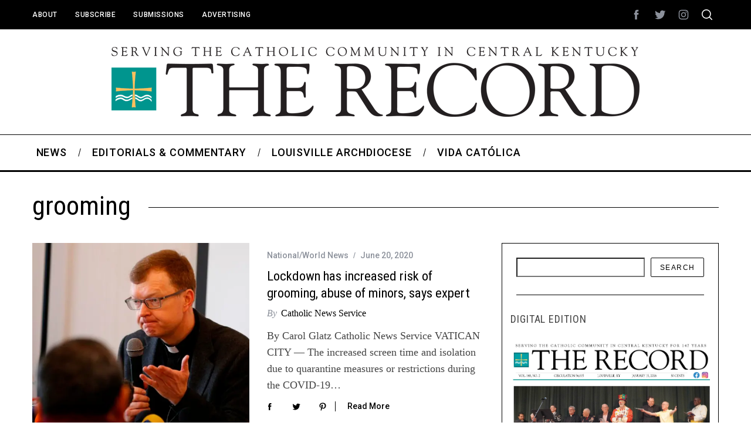

--- FILE ---
content_type: text/html; charset=UTF-8
request_url: https://therecordnewspaper.org/tag/grooming/
body_size: 17654
content:
<!doctype html>
<html lang="en-US">
<head>
    <meta charset="UTF-8">
    <meta name="viewport" content="width=device-width, minimum-scale=1">
    <meta name="theme-color" content="#000000">
    <link rel="profile" href="http://gmpg.org/xfn/11">
    <meta name='robots' content='index, follow, max-image-preview:large, max-snippet:-1, max-video-preview:-1' />

	<!-- This site is optimized with the Yoast SEO plugin v26.7 - https://yoast.com/wordpress/plugins/seo/ -->
	<title>grooming Archives - The Record Newspaper</title>
	<link rel="canonical" href="https://therecordnewspaper.org/tag/grooming/" />
	<meta property="og:locale" content="en_US" />
	<meta property="og:type" content="article" />
	<meta property="og:title" content="grooming Archives - The Record Newspaper" />
	<meta property="og:url" content="https://therecordnewspaper.org/tag/grooming/" />
	<meta property="og:site_name" content="The Record Newspaper" />
	<meta name="twitter:card" content="summary_large_image" />
	<script type="application/ld+json" class="yoast-schema-graph">{"@context":"https://schema.org","@graph":[{"@type":"CollectionPage","@id":"https://therecordnewspaper.org/tag/grooming/","url":"https://therecordnewspaper.org/tag/grooming/","name":"grooming Archives - The Record Newspaper","isPartOf":{"@id":"https://therecordnewspaper.org/#website"},"primaryImageOfPage":{"@id":"https://therecordnewspaper.org/tag/grooming/#primaryimage"},"image":{"@id":"https://therecordnewspaper.org/tag/grooming/#primaryimage"},"thumbnailUrl":"https://i0.wp.com/therecordnewspaper.org/wp-content/uploads/2020/06/20200619T1013-2767-CNS-VATICAN-SAFEGUARDING-ZOLLNER_800.jpg?fit=800%2C670&ssl=1","breadcrumb":{"@id":"https://therecordnewspaper.org/tag/grooming/#breadcrumb"},"inLanguage":"en-US"},{"@type":"ImageObject","inLanguage":"en-US","@id":"https://therecordnewspaper.org/tag/grooming/#primaryimage","url":"https://i0.wp.com/therecordnewspaper.org/wp-content/uploads/2020/06/20200619T1013-2767-CNS-VATICAN-SAFEGUARDING-ZOLLNER_800.jpg?fit=800%2C670&ssl=1","contentUrl":"https://i0.wp.com/therecordnewspaper.org/wp-content/uploads/2020/06/20200619T1013-2767-CNS-VATICAN-SAFEGUARDING-ZOLLNER_800.jpg?fit=800%2C670&ssl=1","width":800,"height":670,"caption":"Jesuit Father Hans Zollner, a member of the Pontifical Commission for the Protection of Minors, is pictured in a 2019 file photo. The increased screen time and isolation because of quarantine measures or restrictions during the COVID-19 pandemic have put vulnerable minors at greater risk of grooming and abuse online, Father Zollner said. (CNS photo/Paul Haring) SSee VATICAN-SAFEGUARDING-ZOLLNER June 19, 2020."},{"@type":"BreadcrumbList","@id":"https://therecordnewspaper.org/tag/grooming/#breadcrumb","itemListElement":[{"@type":"ListItem","position":1,"name":"Home","item":"https://therecordnewspaper.org/"},{"@type":"ListItem","position":2,"name":"grooming"}]},{"@type":"WebSite","@id":"https://therecordnewspaper.org/#website","url":"https://therecordnewspaper.org/","name":"The Record Newspaper","description":"Covering the Catholic Community of Central Kentucky","potentialAction":[{"@type":"SearchAction","target":{"@type":"EntryPoint","urlTemplate":"https://therecordnewspaper.org/?s={search_term_string}"},"query-input":{"@type":"PropertyValueSpecification","valueRequired":true,"valueName":"search_term_string"}}],"inLanguage":"en-US"}]}</script>
	<!-- / Yoast SEO plugin. -->


<link rel='dns-prefetch' href='//www.googletagmanager.com' />
<link rel='dns-prefetch' href='//stats.wp.com' />
<link rel='dns-prefetch' href='//fonts.googleapis.com' />
<link rel='preconnect' href='//i0.wp.com' />
<link rel='preconnect' href='https://fonts.gstatic.com' crossorigin />
<link rel="alternate" type="application/rss+xml" title="The Record Newspaper &raquo; Feed" href="https://therecordnewspaper.org/feed/" />
<link rel="alternate" type="application/rss+xml" title="The Record Newspaper &raquo; Comments Feed" href="https://therecordnewspaper.org/comments/feed/" />
<link rel="alternate" type="application/rss+xml" title="The Record Newspaper &raquo; grooming Tag Feed" href="https://therecordnewspaper.org/tag/grooming/feed/" />
<style id='wp-img-auto-sizes-contain-inline-css' type='text/css'>
img:is([sizes=auto i],[sizes^="auto," i]){contain-intrinsic-size:3000px 1500px}
/*# sourceURL=wp-img-auto-sizes-contain-inline-css */
</style>
<style id='wp-emoji-styles-inline-css' type='text/css'>

	img.wp-smiley, img.emoji {
		display: inline !important;
		border: none !important;
		box-shadow: none !important;
		height: 1em !important;
		width: 1em !important;
		margin: 0 0.07em !important;
		vertical-align: -0.1em !important;
		background: none !important;
		padding: 0 !important;
	}
/*# sourceURL=wp-emoji-styles-inline-css */
</style>
<style id='wp-block-library-inline-css' type='text/css'>
:root{--wp-block-synced-color:#7a00df;--wp-block-synced-color--rgb:122,0,223;--wp-bound-block-color:var(--wp-block-synced-color);--wp-editor-canvas-background:#ddd;--wp-admin-theme-color:#007cba;--wp-admin-theme-color--rgb:0,124,186;--wp-admin-theme-color-darker-10:#006ba1;--wp-admin-theme-color-darker-10--rgb:0,107,160.5;--wp-admin-theme-color-darker-20:#005a87;--wp-admin-theme-color-darker-20--rgb:0,90,135;--wp-admin-border-width-focus:2px}@media (min-resolution:192dpi){:root{--wp-admin-border-width-focus:1.5px}}.wp-element-button{cursor:pointer}:root .has-very-light-gray-background-color{background-color:#eee}:root .has-very-dark-gray-background-color{background-color:#313131}:root .has-very-light-gray-color{color:#eee}:root .has-very-dark-gray-color{color:#313131}:root .has-vivid-green-cyan-to-vivid-cyan-blue-gradient-background{background:linear-gradient(135deg,#00d084,#0693e3)}:root .has-purple-crush-gradient-background{background:linear-gradient(135deg,#34e2e4,#4721fb 50%,#ab1dfe)}:root .has-hazy-dawn-gradient-background{background:linear-gradient(135deg,#faaca8,#dad0ec)}:root .has-subdued-olive-gradient-background{background:linear-gradient(135deg,#fafae1,#67a671)}:root .has-atomic-cream-gradient-background{background:linear-gradient(135deg,#fdd79a,#004a59)}:root .has-nightshade-gradient-background{background:linear-gradient(135deg,#330968,#31cdcf)}:root .has-midnight-gradient-background{background:linear-gradient(135deg,#020381,#2874fc)}:root{--wp--preset--font-size--normal:16px;--wp--preset--font-size--huge:42px}.has-regular-font-size{font-size:1em}.has-larger-font-size{font-size:2.625em}.has-normal-font-size{font-size:var(--wp--preset--font-size--normal)}.has-huge-font-size{font-size:var(--wp--preset--font-size--huge)}.has-text-align-center{text-align:center}.has-text-align-left{text-align:left}.has-text-align-right{text-align:right}.has-fit-text{white-space:nowrap!important}#end-resizable-editor-section{display:none}.aligncenter{clear:both}.items-justified-left{justify-content:flex-start}.items-justified-center{justify-content:center}.items-justified-right{justify-content:flex-end}.items-justified-space-between{justify-content:space-between}.screen-reader-text{border:0;clip-path:inset(50%);height:1px;margin:-1px;overflow:hidden;padding:0;position:absolute;width:1px;word-wrap:normal!important}.screen-reader-text:focus{background-color:#ddd;clip-path:none;color:#444;display:block;font-size:1em;height:auto;left:5px;line-height:normal;padding:15px 23px 14px;text-decoration:none;top:5px;width:auto;z-index:100000}html :where(.has-border-color){border-style:solid}html :where([style*=border-top-color]){border-top-style:solid}html :where([style*=border-right-color]){border-right-style:solid}html :where([style*=border-bottom-color]){border-bottom-style:solid}html :where([style*=border-left-color]){border-left-style:solid}html :where([style*=border-width]){border-style:solid}html :where([style*=border-top-width]){border-top-style:solid}html :where([style*=border-right-width]){border-right-style:solid}html :where([style*=border-bottom-width]){border-bottom-style:solid}html :where([style*=border-left-width]){border-left-style:solid}html :where(img[class*=wp-image-]){height:auto;max-width:100%}:where(figure){margin:0 0 1em}html :where(.is-position-sticky){--wp-admin--admin-bar--position-offset:var(--wp-admin--admin-bar--height,0px)}@media screen and (max-width:600px){html :where(.is-position-sticky){--wp-admin--admin-bar--position-offset:0px}}

/*# sourceURL=wp-block-library-inline-css */
</style><style id='wp-block-image-inline-css' type='text/css'>
.wp-block-image>a,.wp-block-image>figure>a{display:inline-block}.wp-block-image img{box-sizing:border-box;height:auto;max-width:100%;vertical-align:bottom}@media not (prefers-reduced-motion){.wp-block-image img.hide{visibility:hidden}.wp-block-image img.show{animation:show-content-image .4s}}.wp-block-image[style*=border-radius] img,.wp-block-image[style*=border-radius]>a{border-radius:inherit}.wp-block-image.has-custom-border img{box-sizing:border-box}.wp-block-image.aligncenter{text-align:center}.wp-block-image.alignfull>a,.wp-block-image.alignwide>a{width:100%}.wp-block-image.alignfull img,.wp-block-image.alignwide img{height:auto;width:100%}.wp-block-image .aligncenter,.wp-block-image .alignleft,.wp-block-image .alignright,.wp-block-image.aligncenter,.wp-block-image.alignleft,.wp-block-image.alignright{display:table}.wp-block-image .aligncenter>figcaption,.wp-block-image .alignleft>figcaption,.wp-block-image .alignright>figcaption,.wp-block-image.aligncenter>figcaption,.wp-block-image.alignleft>figcaption,.wp-block-image.alignright>figcaption{caption-side:bottom;display:table-caption}.wp-block-image .alignleft{float:left;margin:.5em 1em .5em 0}.wp-block-image .alignright{float:right;margin:.5em 0 .5em 1em}.wp-block-image .aligncenter{margin-left:auto;margin-right:auto}.wp-block-image :where(figcaption){margin-bottom:1em;margin-top:.5em}.wp-block-image.is-style-circle-mask img{border-radius:9999px}@supports ((-webkit-mask-image:none) or (mask-image:none)) or (-webkit-mask-image:none){.wp-block-image.is-style-circle-mask img{border-radius:0;-webkit-mask-image:url('data:image/svg+xml;utf8,<svg viewBox="0 0 100 100" xmlns="http://www.w3.org/2000/svg"><circle cx="50" cy="50" r="50"/></svg>');mask-image:url('data:image/svg+xml;utf8,<svg viewBox="0 0 100 100" xmlns="http://www.w3.org/2000/svg"><circle cx="50" cy="50" r="50"/></svg>');mask-mode:alpha;-webkit-mask-position:center;mask-position:center;-webkit-mask-repeat:no-repeat;mask-repeat:no-repeat;-webkit-mask-size:contain;mask-size:contain}}:root :where(.wp-block-image.is-style-rounded img,.wp-block-image .is-style-rounded img){border-radius:9999px}.wp-block-image figure{margin:0}.wp-lightbox-container{display:flex;flex-direction:column;position:relative}.wp-lightbox-container img{cursor:zoom-in}.wp-lightbox-container img:hover+button{opacity:1}.wp-lightbox-container button{align-items:center;backdrop-filter:blur(16px) saturate(180%);background-color:#5a5a5a40;border:none;border-radius:4px;cursor:zoom-in;display:flex;height:20px;justify-content:center;opacity:0;padding:0;position:absolute;right:16px;text-align:center;top:16px;width:20px;z-index:100}@media not (prefers-reduced-motion){.wp-lightbox-container button{transition:opacity .2s ease}}.wp-lightbox-container button:focus-visible{outline:3px auto #5a5a5a40;outline:3px auto -webkit-focus-ring-color;outline-offset:3px}.wp-lightbox-container button:hover{cursor:pointer;opacity:1}.wp-lightbox-container button:focus{opacity:1}.wp-lightbox-container button:focus,.wp-lightbox-container button:hover,.wp-lightbox-container button:not(:hover):not(:active):not(.has-background){background-color:#5a5a5a40;border:none}.wp-lightbox-overlay{box-sizing:border-box;cursor:zoom-out;height:100vh;left:0;overflow:hidden;position:fixed;top:0;visibility:hidden;width:100%;z-index:100000}.wp-lightbox-overlay .close-button{align-items:center;cursor:pointer;display:flex;justify-content:center;min-height:40px;min-width:40px;padding:0;position:absolute;right:calc(env(safe-area-inset-right) + 16px);top:calc(env(safe-area-inset-top) + 16px);z-index:5000000}.wp-lightbox-overlay .close-button:focus,.wp-lightbox-overlay .close-button:hover,.wp-lightbox-overlay .close-button:not(:hover):not(:active):not(.has-background){background:none;border:none}.wp-lightbox-overlay .lightbox-image-container{height:var(--wp--lightbox-container-height);left:50%;overflow:hidden;position:absolute;top:50%;transform:translate(-50%,-50%);transform-origin:top left;width:var(--wp--lightbox-container-width);z-index:9999999999}.wp-lightbox-overlay .wp-block-image{align-items:center;box-sizing:border-box;display:flex;height:100%;justify-content:center;margin:0;position:relative;transform-origin:0 0;width:100%;z-index:3000000}.wp-lightbox-overlay .wp-block-image img{height:var(--wp--lightbox-image-height);min-height:var(--wp--lightbox-image-height);min-width:var(--wp--lightbox-image-width);width:var(--wp--lightbox-image-width)}.wp-lightbox-overlay .wp-block-image figcaption{display:none}.wp-lightbox-overlay button{background:none;border:none}.wp-lightbox-overlay .scrim{background-color:#fff;height:100%;opacity:.9;position:absolute;width:100%;z-index:2000000}.wp-lightbox-overlay.active{visibility:visible}@media not (prefers-reduced-motion){.wp-lightbox-overlay.active{animation:turn-on-visibility .25s both}.wp-lightbox-overlay.active img{animation:turn-on-visibility .35s both}.wp-lightbox-overlay.show-closing-animation:not(.active){animation:turn-off-visibility .35s both}.wp-lightbox-overlay.show-closing-animation:not(.active) img{animation:turn-off-visibility .25s both}.wp-lightbox-overlay.zoom.active{animation:none;opacity:1;visibility:visible}.wp-lightbox-overlay.zoom.active .lightbox-image-container{animation:lightbox-zoom-in .4s}.wp-lightbox-overlay.zoom.active .lightbox-image-container img{animation:none}.wp-lightbox-overlay.zoom.active .scrim{animation:turn-on-visibility .4s forwards}.wp-lightbox-overlay.zoom.show-closing-animation:not(.active){animation:none}.wp-lightbox-overlay.zoom.show-closing-animation:not(.active) .lightbox-image-container{animation:lightbox-zoom-out .4s}.wp-lightbox-overlay.zoom.show-closing-animation:not(.active) .lightbox-image-container img{animation:none}.wp-lightbox-overlay.zoom.show-closing-animation:not(.active) .scrim{animation:turn-off-visibility .4s forwards}}@keyframes show-content-image{0%{visibility:hidden}99%{visibility:hidden}to{visibility:visible}}@keyframes turn-on-visibility{0%{opacity:0}to{opacity:1}}@keyframes turn-off-visibility{0%{opacity:1;visibility:visible}99%{opacity:0;visibility:visible}to{opacity:0;visibility:hidden}}@keyframes lightbox-zoom-in{0%{transform:translate(calc((-100vw + var(--wp--lightbox-scrollbar-width))/2 + var(--wp--lightbox-initial-left-position)),calc(-50vh + var(--wp--lightbox-initial-top-position))) scale(var(--wp--lightbox-scale))}to{transform:translate(-50%,-50%) scale(1)}}@keyframes lightbox-zoom-out{0%{transform:translate(-50%,-50%) scale(1);visibility:visible}99%{visibility:visible}to{transform:translate(calc((-100vw + var(--wp--lightbox-scrollbar-width))/2 + var(--wp--lightbox-initial-left-position)),calc(-50vh + var(--wp--lightbox-initial-top-position))) scale(var(--wp--lightbox-scale));visibility:hidden}}
/*# sourceURL=https://therecordnewspaper.org/wp-includes/blocks/image/style.min.css */
</style>
<style id='wp-block-search-inline-css' type='text/css'>
.wp-block-search__button{margin-left:10px;word-break:normal}.wp-block-search__button.has-icon{line-height:0}.wp-block-search__button svg{height:1.25em;min-height:24px;min-width:24px;width:1.25em;fill:currentColor;vertical-align:text-bottom}:where(.wp-block-search__button){border:1px solid #ccc;padding:6px 10px}.wp-block-search__inside-wrapper{display:flex;flex:auto;flex-wrap:nowrap;max-width:100%}.wp-block-search__label{width:100%}.wp-block-search.wp-block-search__button-only .wp-block-search__button{box-sizing:border-box;display:flex;flex-shrink:0;justify-content:center;margin-left:0;max-width:100%}.wp-block-search.wp-block-search__button-only .wp-block-search__inside-wrapper{min-width:0!important;transition-property:width}.wp-block-search.wp-block-search__button-only .wp-block-search__input{flex-basis:100%;transition-duration:.3s}.wp-block-search.wp-block-search__button-only.wp-block-search__searchfield-hidden,.wp-block-search.wp-block-search__button-only.wp-block-search__searchfield-hidden .wp-block-search__inside-wrapper{overflow:hidden}.wp-block-search.wp-block-search__button-only.wp-block-search__searchfield-hidden .wp-block-search__input{border-left-width:0!important;border-right-width:0!important;flex-basis:0;flex-grow:0;margin:0;min-width:0!important;padding-left:0!important;padding-right:0!important;width:0!important}:where(.wp-block-search__input){appearance:none;border:1px solid #949494;flex-grow:1;font-family:inherit;font-size:inherit;font-style:inherit;font-weight:inherit;letter-spacing:inherit;line-height:inherit;margin-left:0;margin-right:0;min-width:3rem;padding:8px;text-decoration:unset!important;text-transform:inherit}:where(.wp-block-search__button-inside .wp-block-search__inside-wrapper){background-color:#fff;border:1px solid #949494;box-sizing:border-box;padding:4px}:where(.wp-block-search__button-inside .wp-block-search__inside-wrapper) .wp-block-search__input{border:none;border-radius:0;padding:0 4px}:where(.wp-block-search__button-inside .wp-block-search__inside-wrapper) .wp-block-search__input:focus{outline:none}:where(.wp-block-search__button-inside .wp-block-search__inside-wrapper) :where(.wp-block-search__button){padding:4px 8px}.wp-block-search.aligncenter .wp-block-search__inside-wrapper{margin:auto}.wp-block[data-align=right] .wp-block-search.wp-block-search__button-only .wp-block-search__inside-wrapper{float:right}
/*# sourceURL=https://therecordnewspaper.org/wp-includes/blocks/search/style.min.css */
</style>
<style id='wp-block-columns-inline-css' type='text/css'>
.wp-block-columns{box-sizing:border-box;display:flex;flex-wrap:wrap!important}@media (min-width:782px){.wp-block-columns{flex-wrap:nowrap!important}}.wp-block-columns{align-items:normal!important}.wp-block-columns.are-vertically-aligned-top{align-items:flex-start}.wp-block-columns.are-vertically-aligned-center{align-items:center}.wp-block-columns.are-vertically-aligned-bottom{align-items:flex-end}@media (max-width:781px){.wp-block-columns:not(.is-not-stacked-on-mobile)>.wp-block-column{flex-basis:100%!important}}@media (min-width:782px){.wp-block-columns:not(.is-not-stacked-on-mobile)>.wp-block-column{flex-basis:0;flex-grow:1}.wp-block-columns:not(.is-not-stacked-on-mobile)>.wp-block-column[style*=flex-basis]{flex-grow:0}}.wp-block-columns.is-not-stacked-on-mobile{flex-wrap:nowrap!important}.wp-block-columns.is-not-stacked-on-mobile>.wp-block-column{flex-basis:0;flex-grow:1}.wp-block-columns.is-not-stacked-on-mobile>.wp-block-column[style*=flex-basis]{flex-grow:0}:where(.wp-block-columns){margin-bottom:1.75em}:where(.wp-block-columns.has-background){padding:1.25em 2.375em}.wp-block-column{flex-grow:1;min-width:0;overflow-wrap:break-word;word-break:break-word}.wp-block-column.is-vertically-aligned-top{align-self:flex-start}.wp-block-column.is-vertically-aligned-center{align-self:center}.wp-block-column.is-vertically-aligned-bottom{align-self:flex-end}.wp-block-column.is-vertically-aligned-stretch{align-self:stretch}.wp-block-column.is-vertically-aligned-bottom,.wp-block-column.is-vertically-aligned-center,.wp-block-column.is-vertically-aligned-top{width:100%}
/*# sourceURL=https://therecordnewspaper.org/wp-includes/blocks/columns/style.min.css */
</style>
<style id='global-styles-inline-css' type='text/css'>
:root{--wp--preset--aspect-ratio--square: 1;--wp--preset--aspect-ratio--4-3: 4/3;--wp--preset--aspect-ratio--3-4: 3/4;--wp--preset--aspect-ratio--3-2: 3/2;--wp--preset--aspect-ratio--2-3: 2/3;--wp--preset--aspect-ratio--16-9: 16/9;--wp--preset--aspect-ratio--9-16: 9/16;--wp--preset--color--black: #000000;--wp--preset--color--cyan-bluish-gray: #abb8c3;--wp--preset--color--white: #ffffff;--wp--preset--color--pale-pink: #f78da7;--wp--preset--color--vivid-red: #cf2e2e;--wp--preset--color--luminous-vivid-orange: #ff6900;--wp--preset--color--luminous-vivid-amber: #fcb900;--wp--preset--color--light-green-cyan: #7bdcb5;--wp--preset--color--vivid-green-cyan: #00d084;--wp--preset--color--pale-cyan-blue: #8ed1fc;--wp--preset--color--vivid-cyan-blue: #0693e3;--wp--preset--color--vivid-purple: #9b51e0;--wp--preset--gradient--vivid-cyan-blue-to-vivid-purple: linear-gradient(135deg,rgb(6,147,227) 0%,rgb(155,81,224) 100%);--wp--preset--gradient--light-green-cyan-to-vivid-green-cyan: linear-gradient(135deg,rgb(122,220,180) 0%,rgb(0,208,130) 100%);--wp--preset--gradient--luminous-vivid-amber-to-luminous-vivid-orange: linear-gradient(135deg,rgb(252,185,0) 0%,rgb(255,105,0) 100%);--wp--preset--gradient--luminous-vivid-orange-to-vivid-red: linear-gradient(135deg,rgb(255,105,0) 0%,rgb(207,46,46) 100%);--wp--preset--gradient--very-light-gray-to-cyan-bluish-gray: linear-gradient(135deg,rgb(238,238,238) 0%,rgb(169,184,195) 100%);--wp--preset--gradient--cool-to-warm-spectrum: linear-gradient(135deg,rgb(74,234,220) 0%,rgb(151,120,209) 20%,rgb(207,42,186) 40%,rgb(238,44,130) 60%,rgb(251,105,98) 80%,rgb(254,248,76) 100%);--wp--preset--gradient--blush-light-purple: linear-gradient(135deg,rgb(255,206,236) 0%,rgb(152,150,240) 100%);--wp--preset--gradient--blush-bordeaux: linear-gradient(135deg,rgb(254,205,165) 0%,rgb(254,45,45) 50%,rgb(107,0,62) 100%);--wp--preset--gradient--luminous-dusk: linear-gradient(135deg,rgb(255,203,112) 0%,rgb(199,81,192) 50%,rgb(65,88,208) 100%);--wp--preset--gradient--pale-ocean: linear-gradient(135deg,rgb(255,245,203) 0%,rgb(182,227,212) 50%,rgb(51,167,181) 100%);--wp--preset--gradient--electric-grass: linear-gradient(135deg,rgb(202,248,128) 0%,rgb(113,206,126) 100%);--wp--preset--gradient--midnight: linear-gradient(135deg,rgb(2,3,129) 0%,rgb(40,116,252) 100%);--wp--preset--font-size--small: 13px;--wp--preset--font-size--medium: 20px;--wp--preset--font-size--large: 36px;--wp--preset--font-size--x-large: 42px;--wp--preset--spacing--20: 0.44rem;--wp--preset--spacing--30: 0.67rem;--wp--preset--spacing--40: 1rem;--wp--preset--spacing--50: 1.5rem;--wp--preset--spacing--60: 2.25rem;--wp--preset--spacing--70: 3.38rem;--wp--preset--spacing--80: 5.06rem;--wp--preset--shadow--natural: 6px 6px 9px rgba(0, 0, 0, 0.2);--wp--preset--shadow--deep: 12px 12px 50px rgba(0, 0, 0, 0.4);--wp--preset--shadow--sharp: 6px 6px 0px rgba(0, 0, 0, 0.2);--wp--preset--shadow--outlined: 6px 6px 0px -3px rgb(255, 255, 255), 6px 6px rgb(0, 0, 0);--wp--preset--shadow--crisp: 6px 6px 0px rgb(0, 0, 0);}:where(.is-layout-flex){gap: 0.5em;}:where(.is-layout-grid){gap: 0.5em;}body .is-layout-flex{display: flex;}.is-layout-flex{flex-wrap: wrap;align-items: center;}.is-layout-flex > :is(*, div){margin: 0;}body .is-layout-grid{display: grid;}.is-layout-grid > :is(*, div){margin: 0;}:where(.wp-block-columns.is-layout-flex){gap: 2em;}:where(.wp-block-columns.is-layout-grid){gap: 2em;}:where(.wp-block-post-template.is-layout-flex){gap: 1.25em;}:where(.wp-block-post-template.is-layout-grid){gap: 1.25em;}.has-black-color{color: var(--wp--preset--color--black) !important;}.has-cyan-bluish-gray-color{color: var(--wp--preset--color--cyan-bluish-gray) !important;}.has-white-color{color: var(--wp--preset--color--white) !important;}.has-pale-pink-color{color: var(--wp--preset--color--pale-pink) !important;}.has-vivid-red-color{color: var(--wp--preset--color--vivid-red) !important;}.has-luminous-vivid-orange-color{color: var(--wp--preset--color--luminous-vivid-orange) !important;}.has-luminous-vivid-amber-color{color: var(--wp--preset--color--luminous-vivid-amber) !important;}.has-light-green-cyan-color{color: var(--wp--preset--color--light-green-cyan) !important;}.has-vivid-green-cyan-color{color: var(--wp--preset--color--vivid-green-cyan) !important;}.has-pale-cyan-blue-color{color: var(--wp--preset--color--pale-cyan-blue) !important;}.has-vivid-cyan-blue-color{color: var(--wp--preset--color--vivid-cyan-blue) !important;}.has-vivid-purple-color{color: var(--wp--preset--color--vivid-purple) !important;}.has-black-background-color{background-color: var(--wp--preset--color--black) !important;}.has-cyan-bluish-gray-background-color{background-color: var(--wp--preset--color--cyan-bluish-gray) !important;}.has-white-background-color{background-color: var(--wp--preset--color--white) !important;}.has-pale-pink-background-color{background-color: var(--wp--preset--color--pale-pink) !important;}.has-vivid-red-background-color{background-color: var(--wp--preset--color--vivid-red) !important;}.has-luminous-vivid-orange-background-color{background-color: var(--wp--preset--color--luminous-vivid-orange) !important;}.has-luminous-vivid-amber-background-color{background-color: var(--wp--preset--color--luminous-vivid-amber) !important;}.has-light-green-cyan-background-color{background-color: var(--wp--preset--color--light-green-cyan) !important;}.has-vivid-green-cyan-background-color{background-color: var(--wp--preset--color--vivid-green-cyan) !important;}.has-pale-cyan-blue-background-color{background-color: var(--wp--preset--color--pale-cyan-blue) !important;}.has-vivid-cyan-blue-background-color{background-color: var(--wp--preset--color--vivid-cyan-blue) !important;}.has-vivid-purple-background-color{background-color: var(--wp--preset--color--vivid-purple) !important;}.has-black-border-color{border-color: var(--wp--preset--color--black) !important;}.has-cyan-bluish-gray-border-color{border-color: var(--wp--preset--color--cyan-bluish-gray) !important;}.has-white-border-color{border-color: var(--wp--preset--color--white) !important;}.has-pale-pink-border-color{border-color: var(--wp--preset--color--pale-pink) !important;}.has-vivid-red-border-color{border-color: var(--wp--preset--color--vivid-red) !important;}.has-luminous-vivid-orange-border-color{border-color: var(--wp--preset--color--luminous-vivid-orange) !important;}.has-luminous-vivid-amber-border-color{border-color: var(--wp--preset--color--luminous-vivid-amber) !important;}.has-light-green-cyan-border-color{border-color: var(--wp--preset--color--light-green-cyan) !important;}.has-vivid-green-cyan-border-color{border-color: var(--wp--preset--color--vivid-green-cyan) !important;}.has-pale-cyan-blue-border-color{border-color: var(--wp--preset--color--pale-cyan-blue) !important;}.has-vivid-cyan-blue-border-color{border-color: var(--wp--preset--color--vivid-cyan-blue) !important;}.has-vivid-purple-border-color{border-color: var(--wp--preset--color--vivid-purple) !important;}.has-vivid-cyan-blue-to-vivid-purple-gradient-background{background: var(--wp--preset--gradient--vivid-cyan-blue-to-vivid-purple) !important;}.has-light-green-cyan-to-vivid-green-cyan-gradient-background{background: var(--wp--preset--gradient--light-green-cyan-to-vivid-green-cyan) !important;}.has-luminous-vivid-amber-to-luminous-vivid-orange-gradient-background{background: var(--wp--preset--gradient--luminous-vivid-amber-to-luminous-vivid-orange) !important;}.has-luminous-vivid-orange-to-vivid-red-gradient-background{background: var(--wp--preset--gradient--luminous-vivid-orange-to-vivid-red) !important;}.has-very-light-gray-to-cyan-bluish-gray-gradient-background{background: var(--wp--preset--gradient--very-light-gray-to-cyan-bluish-gray) !important;}.has-cool-to-warm-spectrum-gradient-background{background: var(--wp--preset--gradient--cool-to-warm-spectrum) !important;}.has-blush-light-purple-gradient-background{background: var(--wp--preset--gradient--blush-light-purple) !important;}.has-blush-bordeaux-gradient-background{background: var(--wp--preset--gradient--blush-bordeaux) !important;}.has-luminous-dusk-gradient-background{background: var(--wp--preset--gradient--luminous-dusk) !important;}.has-pale-ocean-gradient-background{background: var(--wp--preset--gradient--pale-ocean) !important;}.has-electric-grass-gradient-background{background: var(--wp--preset--gradient--electric-grass) !important;}.has-midnight-gradient-background{background: var(--wp--preset--gradient--midnight) !important;}.has-small-font-size{font-size: var(--wp--preset--font-size--small) !important;}.has-medium-font-size{font-size: var(--wp--preset--font-size--medium) !important;}.has-large-font-size{font-size: var(--wp--preset--font-size--large) !important;}.has-x-large-font-size{font-size: var(--wp--preset--font-size--x-large) !important;}
:where(.wp-block-columns.is-layout-flex){gap: 2em;}:where(.wp-block-columns.is-layout-grid){gap: 2em;}
/*# sourceURL=global-styles-inline-css */
</style>
<style id='core-block-supports-inline-css' type='text/css'>
.wp-container-core-columns-is-layout-9d6595d7{flex-wrap:nowrap;}
/*# sourceURL=core-block-supports-inline-css */
</style>

<style id='classic-theme-styles-inline-css' type='text/css'>
/*! This file is auto-generated */
.wp-block-button__link{color:#fff;background-color:#32373c;border-radius:9999px;box-shadow:none;text-decoration:none;padding:calc(.667em + 2px) calc(1.333em + 2px);font-size:1.125em}.wp-block-file__button{background:#32373c;color:#fff;text-decoration:none}
/*# sourceURL=/wp-includes/css/classic-themes.min.css */
</style>
<link rel='stylesheet' id='sc-frontend-style-css' href='https://therecordnewspaper.org/wp-content/plugins/shortcodes-indep/css/frontend-style.css?ver=6.9' type='text/css' media='all' />
<link rel='stylesheet' id='extendify-utility-styles-css' href='https://therecordnewspaper.org/wp-content/plugins/extendify/public/build/utility-minimum.css?ver=6.9' type='text/css' media='all' />
<link rel='stylesheet' id='parent-style-css' href='https://therecordnewspaper.org/wp-content/themes/simplemag/style.css?ver=6.9' type='text/css' media='all' />
<link rel='stylesheet' id='main-style-css' href='https://therecordnewspaper.org/wp-content/themes/simplemag-child/style.css?ver=6.9' type='text/css' media='all' />
<link rel="preload" as="style" href="https://fonts.googleapis.com/css?family=Roboto:500%7CRoboto%20Condensed:400&#038;display=swap&#038;ver=1767625752" /><link rel="stylesheet" href="https://fonts.googleapis.com/css?family=Roboto:500%7CRoboto%20Condensed:400&#038;display=swap&#038;ver=1767625752" media="print" onload="this.media='all'"><noscript><link rel="stylesheet" href="https://fonts.googleapis.com/css?family=Roboto:500%7CRoboto%20Condensed:400&#038;display=swap&#038;ver=1767625752" /></noscript><style id='simplemag-inline-css-inline-css' type='text/css'>
:root { --site-background: #fff; --site-color: #444; --hp-sections-space: 100px; } .site-header .site-branding { max-width: 900px; } .main-menu .sub-links .active-link, .main-menu .mega-menu-item:hover .item-title a, .main-menu > ul > .sub-menu-columns > .sub-menu > .sub-links > li > a { color: #f7971d; } .main-menu .sub-menu-two-columns > .sub-menu > .sub-links li a:after { background-color: #f7971d; } .main-menu .posts-loading:after { border-top-color: #f7971d; border-bottom-color: #f7971d; } .main-menu > ul > .link-arrow > a > span:after { border-color: transparent transparent #f7971d; } .main-menu > ul > li > .sub-menu { border-top-color: #f7971d; } .sidebar .widget { border-bottom-color: #000; } .footer-sidebar .widget_rss li:after, .footer-sidebar .widget_pages li:after, .footer-sidebar .widget_nav_menu li:after, .footer-sidebar .widget_categories ul li:after, .footer-sidebar .widget_recent_entries li:after, .footer-sidebar .widget_recent_comments li:after, .widget_nav_menu li:not(:last-of-type):after { background-color: #585b61; } .entry-title, .section-title { text-transform: capitalize; } @media only screen and (min-width: 960px) { .gallery-carousel__image img { height: 580px; } } .global-sliders .entry-title, .full-width-image .title, .full-width-video .title {font-size: 18px;} @media screen and (min-width: 300px) { .global-sliders .entry-title, .full-width-image .title, .full-width-video .title { font-size: calc(18px + (42 - 18) * ((100vw - 300px) / (1600 - 300))); } } @media screen and (min-width: 1600px) { .global-sliders .entry-title, .full-width-image .title, .full-width-video .title {font-size: 42px;} }.section-title .title {font-size: 22px;} @media screen and (min-width: 300px) { .section-title .title { font-size: calc(22px + (50 - 22) * ((100vw - 300px) / (1600 - 300))); } } @media screen and (min-width: 1600px) { .section-title .title {font-size: 50px;} }.page-title .entry-title {font-size: 24px;} @media screen and (min-width: 300px) { .page-title .entry-title { font-size: calc(24px + (52 - 24) * ((100vw - 300px) / (1600 - 300))); } } @media screen and (min-width: 1600px) { .page-title .entry-title {font-size: 52px;} }.entries .entry-title {font-size: 18px;} @media screen and (min-width: 300px) { .entries .entry-title { font-size: calc(18px + (24 - 18) * ((100vw - 300px) / (1600 - 300))); } } @media screen and (min-width: 1600px) { .entries .entry-title {font-size: 24px;} }/* Custom CSS */#gallery-carousel { max-height: 420px; } .layout-full .title-with-sep .entry-title { text-transform: none; } .entry-title { text-transform: none; } .entry-header h4 { text-transform: none; } .nav-previous a { text-transform: none; } .nav-next a { text-transform: none; } figure.entry-image { opacity: unset !important; }
/*# sourceURL=simplemag-inline-css-inline-css */
</style>
<script type="text/javascript" src="https://therecordnewspaper.org/wp-includes/js/jquery/jquery.min.js?ver=3.7.1" id="jquery-core-js"></script>
<script type="text/javascript" src="https://therecordnewspaper.org/wp-includes/js/jquery/jquery-migrate.min.js?ver=3.4.1" id="jquery-migrate-js"></script>

<!-- Google tag (gtag.js) snippet added by Site Kit -->
<!-- Google Analytics snippet added by Site Kit -->
<script type="text/javascript" src="https://www.googletagmanager.com/gtag/js?id=GT-WR4W3RF" id="google_gtagjs-js" async></script>
<script type="text/javascript" id="google_gtagjs-js-after">
/* <![CDATA[ */
window.dataLayer = window.dataLayer || [];function gtag(){dataLayer.push(arguments);}
gtag("set","linker",{"domains":["therecordnewspaper.org"]});
gtag("js", new Date());
gtag("set", "developer_id.dZTNiMT", true);
gtag("config", "GT-WR4W3RF");
//# sourceURL=google_gtagjs-js-after
/* ]]> */
</script>
<link rel="https://api.w.org/" href="https://therecordnewspaper.org/wp-json/" /><link rel="alternate" title="JSON" type="application/json" href="https://therecordnewspaper.org/wp-json/wp/v2/tags/5138" /><link rel="EditURI" type="application/rsd+xml" title="RSD" href="https://therecordnewspaper.org/xmlrpc.php?rsd" />
<meta name="generator" content="WordPress 6.9" />
<meta name="generator" content="Redux 4.5.10" /><meta name="generator" content="Site Kit by Google 1.170.0" />	<style>img#wpstats{display:none}</style>
		<script type="text/javascript">
			
</script>
<!-- There is no amphtml version available for this URL. --><link rel="icon" href="https://i0.wp.com/therecordnewspaper.org/wp-content/uploads/2023/02/Record-icon-lg.jpg?fit=32%2C32&#038;ssl=1" sizes="32x32" />
<link rel="icon" href="https://i0.wp.com/therecordnewspaper.org/wp-content/uploads/2023/02/Record-icon-lg.jpg?fit=192%2C192&#038;ssl=1" sizes="192x192" />
<link rel="apple-touch-icon" href="https://i0.wp.com/therecordnewspaper.org/wp-content/uploads/2023/02/Record-icon-lg.jpg?fit=180%2C180&#038;ssl=1" />
<meta name="msapplication-TileImage" content="https://i0.wp.com/therecordnewspaper.org/wp-content/uploads/2023/02/Record-icon-lg.jpg?fit=270%2C270&#038;ssl=1" />
<style id="ti_option-dynamic-css" title="dynamic-css" class="redux-options-output">:root{--font_titles-font-family:Roboto Condensed;--font_titles-font-weight:400;--titles_size-font-size:50px;--silder_titles_size-font-size:42px;--post_item_titles_size-font-size:24px;--single_font_size-font-size:52px;--entry_content_font-font-size:18px;--entry_content_font-line-height:28px;--main_site_color:#00938d;--secondary_site_color:#f7971d;--header_site_color:#ffffff;--site_top_strip_links-regular:#ffffff;--site_top_strip_links-hover:#f7971d;--slider_tint:#000000;--slider_tint_strength:0.1;--slider_tint_strength_hover:0.5;--footer_color:#242628;--footer_titles:#f7971d;--footer_text:#8c919b;--footer_links-regular:#f7971d;--footer_links-hover:#f7971d;}.menu, .entry-meta, .see-more, .read-more, .read-more-link, .nav-title, .related-posts-tabs li a, #submit, .copyright{font-family:Roboto;font-weight:500;font-style:normal;}.secondary-menu > ul > li{font-size:12px;}.main-menu > ul > li{font-size:18px;}.top-strip, .secondary-menu .sub-menu, .top-strip .search-form input[type="text"], .top-strip .social li ul{background-color:#000000;}.top-strip{border-bottom:0px solid #000;}.top-strip .social li a{color:#8c919b;}.main-menu{background-color:#ffffff;}.main-menu > ul > li{color:#000;}.main-menu > ul > li:hover{color:#333;}.main-menu > ul > li > a:before{background-color:#eeeeee;}.main-menu{border-top:1px solid #000;}.main-menu{border-bottom:3px solid #000;}.main-menu .sub-menu{background-color:#000000;}.main-menu .sub-menu li, .mega-menu-posts .item-title{color:#ffffff;}.main-menu .sub-menu li:hover, .mega-menu-posts .item-title:hover{color:#f7971d;}.sidebar{border-top:1px solid #000;border-bottom:1px solid #000;border-left:1px solid #000;border-right:1px solid #000;}.slide-dock{background-color:#ffffff;}.slide-dock__title, .slide-dock p{color:#000000;}.slide-dock .entry-meta a, .slide-dock .entry-title{color:#000000;}.footer-border-top, .footer-sidebar .widget-area:before, .footer-sidebar .widget{border-top:1px dotted #585b61;border-bottom:1px dotted #585b61;border-left:1px dotted #585b61;border-right:1px dotted #585b61;}.full-width-sidebar{background-color:#f8f8f8;}.full-width-sidebar, .full-width-sidebar a{color:#000;}.copyright{background-color:#222222;}.copyright, .copyright a{color:#8c919b;}.copyright{border-top:0px dotted #585b61;}</style></head>

<body class="archive tag tag-grooming tag-5138 wp-embed-responsive wp-theme-simplemag wp-child-theme-simplemag-child simplemag-5-5 simplemag-child-theme ltr text-left layout-full">

    <section class="no-print top-strip">

        
        <div class="wrapper">

            <div id="mobile-menu-reveal" class="icon-button mobile-menu-reveal"><i class="hamburger-icon"></i></div>

            
            
        <nav class="secondary-menu" role="navigation" aria-label="Secondary Menu"><ul id="secondary_menu" class="menu"><li id="menu-item-66384" class="menu-item menu-item-type-post_type menu-item-object-page menu-item-has-children menu-item-66384"><a href="https://therecordnewspaper.org/about-2/">About</a>
<ul class="sub-menu">
	<li id="menu-item-66401" class="menu-item menu-item-type-post_type menu-item-object-page menu-item-66401"><a href="https://therecordnewspaper.org/about-2/contact-us/">Contact Us</a></li>
	<li id="menu-item-66403" class="menu-item menu-item-type-custom menu-item-object-custom menu-item-66403"><a href="https://enews.therecordnewspaper.org/">Digital Edition</a></li>
	<li id="menu-item-66402" class="menu-item menu-item-type-custom menu-item-object-custom menu-item-66402"><a href="https://www.archlou.org/">Archdiocese of Louisville</a></li>
	<li id="menu-item-74787" class="menu-item menu-item-type-post_type menu-item-object-page menu-item-privacy-policy menu-item-74787"><a rel="privacy-policy" href="https://therecordnewspaper.org/privacy-policy/">Privacy Policy</a></li>
</ul>
</li>
<li id="menu-item-76811" class="menu-item menu-item-type-post_type menu-item-object-page menu-item-has-children menu-item-76811"><a href="https://therecordnewspaper.org/subscribe/">Subscribe</a>
<ul class="sub-menu">
	<li id="menu-item-76815" class="menu-item menu-item-type-post_type menu-item-object-page menu-item-76815"><a href="https://therecordnewspaper.org/print-subscription/">Print Subscription</a></li>
	<li id="menu-item-76805" class="menu-item menu-item-type-custom menu-item-object-custom menu-item-76805"><a href="https://lp.constantcontactpages.com/sl/ofSP3yc/TheRecordNewslettersignup">e-Newsletter</a></li>
	<li id="menu-item-76804" class="menu-item menu-item-type-post_type menu-item-object-page menu-item-76804"><a href="https://therecordnewspaper.org/change-of-address/">Change of address</a></li>
</ul>
</li>
<li id="menu-item-66391" class="menu-item menu-item-type-post_type menu-item-object-page menu-item-has-children menu-item-66391"><a href="https://therecordnewspaper.org/submissions/">Submissions</a>
<ul class="sub-menu">
	<li id="menu-item-66406" class="menu-item menu-item-type-post_type menu-item-object-page menu-item-66406"><a href="https://therecordnewspaper.org/submissions/news-events/">News &amp; Events</a></li>
	<li id="menu-item-66400" class="menu-item menu-item-type-post_type menu-item-object-page menu-item-66400"><a href="https://therecordnewspaper.org/submissions/anniversary-announcements/">Anniversary Announcements</a></li>
	<li id="menu-item-70785" class="menu-item menu-item-type-post_type menu-item-object-page menu-item-70785"><a href="https://therecordnewspaper.org/submissions/bridal-announcements/">Marriage Announcements</a></li>
	<li id="menu-item-87858" class="menu-item menu-item-type-post_type menu-item-object-page menu-item-87858"><a href="https://therecordnewspaper.org/pilgrims-of-hope/">Pilgrims of Hope</a></li>
	<li id="menu-item-88059" class="menu-item menu-item-type-post_type menu-item-object-page menu-item-88059"><a href="https://therecordnewspaper.org/recognize-a-hidden-ministry-in-your-parish/">Hidden Ministry</a></li>
</ul>
</li>
<li id="menu-item-66385" class="menu-item menu-item-type-post_type menu-item-object-page menu-item-has-children menu-item-66385"><a href="https://therecordnewspaper.org/advertising/">Advertising</a>
<ul class="sub-menu">
	<li id="menu-item-72898" class="menu-item menu-item-type-post_type menu-item-object-page menu-item-72898"><a href="https://therecordnewspaper.org/advertising/fish-fry-listing-submission-2024/">Lenten Dining</a></li>
	<li id="menu-item-72933" class="menu-item menu-item-type-post_type menu-item-object-page menu-item-72933"><a href="https://therecordnewspaper.org/graduation-issue/">Graduation Issue</a></li>
	<li id="menu-item-66408" class="menu-item menu-item-type-post_type menu-item-object-page menu-item-66408"><a href="https://therecordnewspaper.org/picnic-guide/">Picnic Advertising</a></li>
	<li id="menu-item-66390" class="menu-item menu-item-type-post_type menu-item-object-page menu-item-66390"><a href="https://therecordnewspaper.org/advertising/special-advertising-opps/">Special Advertising Opportunities</a></li>
	<li id="menu-item-66404" class="menu-item menu-item-type-post_type menu-item-object-page menu-item-66404"><a href="https://therecordnewspaper.org/advertising/classified-coupon/">Classified Coupon</a></li>
	<li id="menu-item-66386" class="menu-item menu-item-type-post_type menu-item-object-page menu-item-66386"><a href="https://therecordnewspaper.org/advertising/rates-2/">Rates</a></li>
	<li id="menu-item-66407" class="menu-item menu-item-type-post_type menu-item-object-page menu-item-66407"><a href="https://therecordnewspaper.org/advertising-policies/">ADVERTISING POLICIES</a></li>
</ul>
</li>
</ul></nav>
            
                <div class="right-side">

                    <ul class="social">
		<li><a href="#" class="social-share-link"><svg class="sm-svg-icon icon-share" width="22" height="22" aria-hidden="true" role="img" focusable="false" xmlns="http://www.w3.org/2000/svg" viewBox="0 0 1792 1792"><path d="M1792 640q0 26-19 45l-512 512q-19 19-45 19t-45-19-19-45V896H928q-98 0-175.5 6t-154 21.5-133 42.5-105.5 69.5-80 101-48.5 138.5-17.5 181q0 55 5 123 0 6 2.5 23.5t2.5 26.5q0 15-8.5 25t-23.5 10q-16 0-28-17-7-9-13-22t-13.5-30-10.5-24Q0 1286 0 1120q0-199 53-333 162-403 875-403h224V128q0-26 19-45t45-19 45 19l512 512q19 19 19 45z"></path></svg></a>
			<ul><li><a href="https://www.facebook.com/pages/The-Record-Archdiocese-of-Louisville/181092775311332" class="link-facebook" target="_blank"><svg class="sm-svg-icon icon-facebook" width="22" height="22" aria-hidden="true" role="img" focusable="false" viewBox="0 0 24 24" version="1.1" xmlns="http://www.w3.org/2000/svg" xmlns:xlink="http://www.w3.org/1999/xlink"><path d="M15.717 8.828h-2.848V6.96c0-.701.465-.865.792-.865h2.01V3.011L12.903 3C9.83 3 9.131 5.3 9.131 6.773v2.055H7.353v3.179h1.778V21h3.738v-8.993h2.522l.326-3.179z"/></svg></a></li><li><a href="https://www.twitter.com/Record_Archlou" class="link-twitter" target="_blank"><svg class="sm-svg-icon icon-twitter" width="22" height="22" aria-hidden="true" role="img" focusable="false" viewBox="0 0 24 24" version="1.1" xmlns="http://www.w3.org/2000/svg" xmlns:xlink="http://www.w3.org/1999/xlink"><path d="M22.23,5.924c-0.736,0.326-1.527,0.547-2.357,0.646c0.847-0.508,1.498-1.312,1.804-2.27 c-0.793,0.47-1.671,0.812-2.606,0.996C18.324,4.498,17.257,4,16.077,4c-2.266,0-4.103,1.837-4.103,4.103 c0,0.322,0.036,0.635,0.106,0.935C8.67,8.867,5.647,7.234,3.623,4.751C3.27,5.357,3.067,6.062,3.067,6.814 c0,1.424,0.724,2.679,1.825,3.415c-0.673-0.021-1.305-0.206-1.859-0.513c0,0.017,0,0.034,0,0.052c0,1.988,1.414,3.647,3.292,4.023 c-0.344,0.094-0.707,0.144-1.081,0.144c-0.264,0-0.521-0.026-0.772-0.074c0.522,1.63,2.038,2.816,3.833,2.85 c-1.404,1.1-3.174,1.756-5.096,1.756c-0.331,0-0.658-0.019-0.979-0.057c1.816,1.164,3.973,1.843,6.29,1.843 c7.547,0,11.675-6.252,11.675-11.675c0-0.178-0.004-0.355-0.012-0.531C20.985,7.47,21.68,6.747,22.23,5.924z"></path></svg></a></li><li><a href="https://www.instagram.com/recordarchlou/" class="link-instagram" target="_blank"><svg class="sm-svg-icon icon-instagram" width="22" height="22" aria-hidden="true" role="img" focusable="false" viewBox="0 0 24 24" version="1.1" xmlns="http://www.w3.org/2000/svg" xmlns:xlink="http://www.w3.org/1999/xlink"><path d="M12,4.622c2.403,0,2.688,0.009,3.637,0.052c0.877,0.04,1.354,0.187,1.671,0.31c0.42,0.163,0.72,0.358,1.035,0.673 c0.315,0.315,0.51,0.615,0.673,1.035c0.123,0.317,0.27,0.794,0.31,1.671c0.043,0.949,0.052,1.234,0.052,3.637 s-0.009,2.688-0.052,3.637c-0.04,0.877-0.187,1.354-0.31,1.671c-0.163,0.42-0.358,0.72-0.673,1.035 c-0.315,0.315-0.615,0.51-1.035,0.673c-0.317,0.123-0.794,0.27-1.671,0.31c-0.949,0.043-1.233,0.052-3.637,0.052 s-2.688-0.009-3.637-0.052c-0.877-0.04-1.354-0.187-1.671-0.31c-0.42-0.163-0.72-0.358-1.035-0.673 c-0.315-0.315-0.51-0.615-0.673-1.035c-0.123-0.317-0.27-0.794-0.31-1.671C4.631,14.688,4.622,14.403,4.622,12 s0.009-2.688,0.052-3.637c0.04-0.877,0.187-1.354,0.31-1.671c0.163-0.42,0.358-0.72,0.673-1.035 c0.315-0.315,0.615-0.51,1.035-0.673c0.317-0.123,0.794-0.27,1.671-0.31C9.312,4.631,9.597,4.622,12,4.622 M12,3 C9.556,3,9.249,3.01,8.289,3.054C7.331,3.098,6.677,3.25,6.105,3.472C5.513,3.702,5.011,4.01,4.511,4.511 c-0.5,0.5-0.808,1.002-1.038,1.594C3.25,6.677,3.098,7.331,3.054,8.289C3.01,9.249,3,9.556,3,12c0,2.444,0.01,2.751,0.054,3.711 c0.044,0.958,0.196,1.612,0.418,2.185c0.23,0.592,0.538,1.094,1.038,1.594c0.5,0.5,1.002,0.808,1.594,1.038 c0.572,0.222,1.227,0.375,2.185,0.418C9.249,20.99,9.556,21,12,21s2.751-0.01,3.711-0.054c0.958-0.044,1.612-0.196,2.185-0.418 c0.592-0.23,1.094-0.538,1.594-1.038c0.5-0.5,0.808-1.002,1.038-1.594c0.222-0.572,0.375-1.227,0.418-2.185 C20.99,14.751,21,14.444,21,12s-0.01-2.751-0.054-3.711c-0.044-0.958-0.196-1.612-0.418-2.185c-0.23-0.592-0.538-1.094-1.038-1.594 c-0.5-0.5-1.002-0.808-1.594-1.038c-0.572-0.222-1.227-0.375-2.185-0.418C14.751,3.01,14.444,3,12,3L12,3z M12,7.378 c-2.552,0-4.622,2.069-4.622,4.622S9.448,16.622,12,16.622s4.622-2.069,4.622-4.622S14.552,7.378,12,7.378z M12,15 c-1.657,0-3-1.343-3-3s1.343-3,3-3s3,1.343,3,3S13.657,15,12,15z M16.804,6.116c-0.596,0-1.08,0.484-1.08,1.08 s0.484,1.08,1.08,1.08c0.596,0,1.08-0.484,1.08-1.08S17.401,6.116,16.804,6.116z"></path></svg></a></li>		</ul>
		</li>
	</ul>
                    <div id="search-reveal" class="icon-button search-reveal"><svg class="sm-svg-icon icon-search" width="18" height="18" aria-hidden="true" role="img" xmlns="http://www.w3.org/2000/svg" viewBox="0 0 24 24"><path d="M0 10.498c0 5.786 4.711 10.498 10.497 10.498 2.514 0 4.819-.882 6.627-2.362l8.364 8.365L27 25.489l-8.366-8.365a10.4189 10.4189 0 0 0 2.361-6.626C20.995 4.712 16.284 0 10.497 0 4.711 0 0 4.712 0 10.498zm2.099 0c0-4.65 3.748-8.398 8.398-8.398 4.651 0 8.398 3.748 8.398 8.398 0 4.651-3.747 8.398-8.398 8.398-4.65 0-8.398-3.747-8.398-8.398z"></path></svg></div>
                    
                </div>

            
        </div><!-- .wrapper -->

    </section><!-- .top-strip -->



        <header id="masthead" class="site-header" role="banner" class="clearfix">
        <div id="branding" class="anmtd">
            <div class="wrapper">
            
<div class="header-row header-default">
    <a href="https://therecordnewspaper.org" class="site-branding" rel="home"><img class="site-logo" src="https://therecordnewspaper.org/wp-content/uploads/2015/07/RECORD-web-header-900.png" alt="The Record Newspaper - Covering the Catholic Community of Central Kentucky" width="900" height="119" /></a>
    </div><!-- .header-default -->            </div><!-- .wrapper -->
        </div><!-- #branding -->
    </header><!-- #masthead -->
    
    
    
        <nav class="no-print anmtd main-menu" role="navigation" aria-label="Main Menu"><ul id="main_menu" class="menu"><li id="menu-item-66395" class="menu-item menu-item-type-post_type menu-item-object-page menu-item-has-children"><a href="https://therecordnewspaper.org/main-news/"><span>News</span></a>
<ul class="sub-links">
	<li id="menu-item-66468" class="menu-item menu-item-type-taxonomy menu-item-object-category"><a href="https://therecordnewspaper.org/category/archdiocesan-news/"><span>Archdiocesan News</span></a><div class="sub-menu"></div>
</li>
	<li id="menu-item-66469" class="menu-item menu-item-type-taxonomy menu-item-object-category"><a href="https://therecordnewspaper.org/category/nationalworld-news/"><span>National/World News</span></a><div class="sub-menu"></div>
</li>
	<li id="menu-item-66470" class="menu-item menu-item-type-taxonomy menu-item-object-category"><a href="https://therecordnewspaper.org/category/obituaries/"><span>Obituaries</span></a><div class="sub-menu"></div>
</li>
	<li id="menu-item-66471" class="menu-item menu-item-type-taxonomy menu-item-object-category"><a href="https://therecordnewspaper.org/category/youth-archdiocesan-news/"><span>Youth Focus</span></a><div class="sub-menu"></div>
</li>
</ul>
</li>
<li id="menu-item-66511" class="menu-item menu-item-type-taxonomy menu-item-object-category menu-item-has-children"><a href="https://therecordnewspaper.org/category/editorials-commentary/"><span>Editorials &amp; Commentary</span></a><div class="sub-menu"><div class="sub-posts"><div class="clearfix mega-menu-container mega-menu-ajax"></div></div>
<ul class="sub-links">
	<li id="menu-item-66427" class="menu-item menu-item-type-taxonomy menu-item-object-category"><a href="https://therecordnewspaper.org/category/comfort-my-people-editorials-commentary/"><span>Comfort My People</span></a><div class="sub-menu"></div>
</li>
	<li id="menu-item-66474" class="menu-item menu-item-type-taxonomy menu-item-object-category"><a href="https://therecordnewspaper.org/category/editorials-commentary/hope-in-the-lord-editorials-commentary/"><span>Hope in the Lord</span></a><div class="sub-menu"></div>
</li>
	<li id="menu-item-66475" class="menu-item menu-item-type-taxonomy menu-item-object-category"><a href="https://therecordnewspaper.org/category/editorials/"><span>Editorials</span></a><div class="sub-menu"></div>
</li>
	<li id="menu-item-66476" class="menu-item menu-item-type-taxonomy menu-item-object-category"><a href="https://therecordnewspaper.org/category/editorials-commentary/between-amens/"><span>Between Amens</span></a><div class="sub-menu"></div>
</li>
	<li id="menu-item-66477" class="menu-item menu-item-type-taxonomy menu-item-object-category"><a href="https://therecordnewspaper.org/category/editorials-commentary/living-mission/"><span>Living Mission</span></a><div class="sub-menu"></div>
</li>
	<li id="menu-item-66478" class="menu-item menu-item-type-taxonomy menu-item-object-category"><a href="https://therecordnewspaper.org/category/editorials-commentary/science-in-the-bluegrass/"><span>Science in the Bluegrass</span></a><div class="sub-menu"></div>
</li>
	<li id="menu-item-66479" class="menu-item menu-item-type-taxonomy menu-item-object-category"><a href="https://therecordnewspaper.org/category/editorials-commentary/cents-sensibility/"><span>Cents &amp; Sensibility</span></a><div class="sub-menu"></div>
</li>
	<li id="menu-item-66480" class="menu-item menu-item-type-taxonomy menu-item-object-category"><a href="https://therecordnewspaper.org/category/editorials-commentary/share-the-journey/"><span>Share the Journey</span></a><div class="sub-menu"></div>
</li>
	<li id="menu-item-66481" class="menu-item menu-item-type-taxonomy menu-item-object-category"><a href="https://therecordnewspaper.org/category/editorials-commentary/teaching-our-faith-editorials-commentary/"><span>Teaching Our Faith</span></a><div class="sub-menu"></div>
</li>
	<li id="menu-item-66482" class="menu-item menu-item-type-taxonomy menu-item-object-category"><a href="https://therecordnewspaper.org/category/editorials-commentary/time-to-speak/"><span>A Time to Speak</span></a><div class="sub-menu"></div>
</li>
</ul>
</div>
</li>
<li id="menu-item-66394" class="menu-item menu-item-type-custom menu-item-object-custom"><a href="https://www.archlou.org/"><span>Louisville Archdiocese</span></a></li>
<li id="menu-item-66483" class="menu-item menu-item-type-taxonomy menu-item-object-category menu-item-has-children"><a href="https://therecordnewspaper.org/category/vida/"><span>Vida Católica</span></a><div class="sub-menu"><div class="sub-posts"><div class="clearfix mega-menu-container mega-menu-ajax"></div></div>
<ul class="sub-links">
	<li id="menu-item-66484" class="menu-item menu-item-type-taxonomy menu-item-object-category"><a href="https://therecordnewspaper.org/category/vida/noticias-locales/"><span>Noticias Locales</span></a><div class="sub-menu"></div>
</li>
	<li id="menu-item-86323" class="menu-item menu-item-type-taxonomy menu-item-object-category"><a href="https://therecordnewspaper.org/category/vida/noticias-globales/"><span>Noticias Globales</span></a><div class="sub-menu"></div>
</li>
	<li id="menu-item-66485" class="menu-item menu-item-type-taxonomy menu-item-object-category"><a href="https://therecordnewspaper.org/category/vida/columnas/"><span>Columnas</span></a><div class="sub-menu"></div>
</li>
	<li id="menu-item-66417" class="menu-item menu-item-type-post_type menu-item-object-page"><a href="https://therecordnewspaper.org/vida-2/acerca-de/"><span>Acerca de</span></a></li>
	<li id="menu-item-66419" class="menu-item menu-item-type-custom menu-item-object-custom menu-item-has-children"><a href="http://www.archlou.org"><span>Arquidiócesis</span></a>
	<ul class="sub-links">
		<li id="menu-item-66420" class="menu-item menu-item-type-custom menu-item-object-custom"><a href="http://www.archlou.org/parishes/"><span>Parroquias</span></a></li>
		<li id="menu-item-66421" class="menu-item menu-item-type-custom menu-item-object-custom"><a href="http://www.archlou.org/masses-in-other-languages/"><span>Misas en Español</span></a></li>
	</ul>
</li>
</ul>
</div>
</li>
</ul></nav>
	<section id="content" role="main" class="site-content anmtd">
    	<div class="wrapper">

		
            <header class="entry-header page-header">
                <div class="page-title title-with-sep">
                    <h1 class="entry-title">
                                                    grooming
                                            </h1>
                </div>
            </header>

            
            
                        <div class="grids">
                <div class="grid-8 column-1 with-sidebar">
                
                    
                    
                    <div class="grids list-layout  entries">
                        
<article id="postid-45621" class="grid-4 post-45621 post type-post status-publish format-standard has-post-thumbnail hentry category-nationalworld-news tag-abuse tag-grooming tag-safeguarding tag-zollner post-item post-odd">

    <div class="post-item-inner">

        
            
                <div class="entry-image">
            <div class="entry-image-inner">

                <a href="https://therecordnewspaper.org/lockdown-has-increased-risk-of-grooming-abuse-of-minors-says-expert/" title="Lockdown has increased risk of grooming, abuse of minors, says expert">
                    <img width="570" height="477" src="https://i0.wp.com/therecordnewspaper.org/wp-content/uploads/2020/06/20200619T1013-2767-CNS-VATICAN-SAFEGUARDING-ZOLLNER_800.jpg?fit=570%2C477&amp;ssl=1" class="attachment-masonry-size-big size-masonry-size-big wp-post-image" alt="" />                </a>

                
                
            </div>
        </div>

        
    
            <div class="entry-details">

                <header class="entry-header">
                                        <div class="entry-meta"><span class="entry-category"><a href="https://therecordnewspaper.org/category/nationalworld-news/" rel="category tag">National/World News</a></span><time class="entry-date published" datetime="2020-06-20T10:34:34-04:00">June 20, 2020</time><time class="updated" datetime="2020-06-20T10:34:34-04:00">&lt;June 20, 2020</time></div>                    <h2 class="entry-title"><a href="https://therecordnewspaper.org/lockdown-has-increased-risk-of-grooming-abuse-of-minors-says-expert/" rel="bookmark">Lockdown has increased risk of grooming, abuse of minors, says expert</a></h2>                                        <span class="written-by">by</span>
            <span class="author vcard">
                <a class="url fn n" href="" rel="author">
                    Catholic News Service                </a>
            </span>
        
                    </header>

                
                <div class="entry-summary">
            <p>By Carol Glatz Catholic News Service VATICAN CITY — The increased screen time and isolation due to quarantine measures or restrictions during the COVID-19&#8230;</p>
        </div>
        
    
                <footer class="entry-footer">
                    
    <div class="social-sharing" data-permalink="https://therecordnewspaper.org/lockdown-has-increased-risk-of-grooming-abuse-of-minors-says-expert/">

        <a class="share-item share-facebook" href="http://www.facebook.com/sharer.php?u=https://therecordnewspaper.org/lockdown-has-increased-risk-of-grooming-abuse-of-minors-says-expert/&t=Lockdown has increased risk of grooming, abuse of minors, says expert" target="blank">
            <svg class="sm-svg-icon icon-facebook" width="16" height="16" aria-hidden="true" role="img" focusable="false" viewBox="0 0 24 24" version="1.1" xmlns="http://www.w3.org/2000/svg" xmlns:xlink="http://www.w3.org/1999/xlink"><path d="M15.717 8.828h-2.848V6.96c0-.701.465-.865.792-.865h2.01V3.011L12.903 3C9.83 3 9.131 5.3 9.131 6.773v2.055H7.353v3.179h1.778V21h3.738v-8.993h2.522l.326-3.179z"/></svg>                    </a>

        <a class="share-item share-twitter" href="https://twitter.com/intent/tweet?original_referer=https://therecordnewspaper.org/lockdown-has-increased-risk-of-grooming-abuse-of-minors-says-expert/&text=Lockdown has increased risk of grooming, abuse of minors, says expert&tw_p=tweetbutton&url=https://therecordnewspaper.org/lockdown-has-increased-risk-of-grooming-abuse-of-minors-says-expert/" target="_blank">
            <svg class="sm-svg-icon icon-twitter" width="16" height="16" aria-hidden="true" role="img" focusable="false" viewBox="0 0 24 24" version="1.1" xmlns="http://www.w3.org/2000/svg" xmlns:xlink="http://www.w3.org/1999/xlink"><path d="M22.23,5.924c-0.736,0.326-1.527,0.547-2.357,0.646c0.847-0.508,1.498-1.312,1.804-2.27 c-0.793,0.47-1.671,0.812-2.606,0.996C18.324,4.498,17.257,4,16.077,4c-2.266,0-4.103,1.837-4.103,4.103 c0,0.322,0.036,0.635,0.106,0.935C8.67,8.867,5.647,7.234,3.623,4.751C3.27,5.357,3.067,6.062,3.067,6.814 c0,1.424,0.724,2.679,1.825,3.415c-0.673-0.021-1.305-0.206-1.859-0.513c0,0.017,0,0.034,0,0.052c0,1.988,1.414,3.647,3.292,4.023 c-0.344,0.094-0.707,0.144-1.081,0.144c-0.264,0-0.521-0.026-0.772-0.074c0.522,1.63,2.038,2.816,3.833,2.85 c-1.404,1.1-3.174,1.756-5.096,1.756c-0.331,0-0.658-0.019-0.979-0.057c1.816,1.164,3.973,1.843,6.29,1.843 c7.547,0,11.675-6.252,11.675-11.675c0-0.178-0.004-0.355-0.012-0.531C20.985,7.47,21.68,6.747,22.23,5.924z"></path></svg>                    </a>

                <a data-pin-custom="true" class="share-item share-pinterest" href="//pinterest.com/pin/create/button/?url=https://therecordnewspaper.org/lockdown-has-increased-risk-of-grooming-abuse-of-minors-says-expert/&media=https://i0.wp.com/therecordnewspaper.org/wp-content/uploads/2020/06/20200619T1013-2767-CNS-VATICAN-SAFEGUARDING-ZOLLNER_800.jpg?fit=770%2C645&#038;ssl=1&description=Lockdown has increased risk of grooming, abuse of minors, says expert" target="_blank">
            <svg class="sm-svg-icon icon-pinterest" width="16" height="16" aria-hidden="true" role="img" focusable="false" viewBox="0 0 24 24" version="1.1" xmlns="http://www.w3.org/2000/svg" xmlns:xlink="http://www.w3.org/1999/xlink"><path d="M12.289,2C6.617,2,3.606,5.648,3.606,9.622c0,1.846,1.025,4.146,2.666,4.878c0.25,0.111,0.381,0.063,0.439-0.169 c0.044-0.175,0.267-1.029,0.365-1.428c0.032-0.128,0.017-0.237-0.091-0.362C6.445,11.911,6.01,10.75,6.01,9.668 c0-2.777,2.194-5.464,5.933-5.464c3.23,0,5.49,2.108,5.49,5.122c0,3.407-1.794,5.768-4.13,5.768c-1.291,0-2.257-1.021-1.948-2.277 c0.372-1.495,1.089-3.112,1.089-4.191c0-0.967-0.542-1.775-1.663-1.775c-1.319,0-2.379,1.309-2.379,3.059 c0,1.115,0.394,1.869,0.394,1.869s-1.302,5.279-1.54,6.261c-0.405,1.666,0.053,4.368,0.094,4.604 c0.021,0.126,0.167,0.169,0.25,0.063c0.129-0.165,1.699-2.419,2.142-4.051c0.158-0.59,0.817-2.995,0.817-2.995 c0.43,0.784,1.681,1.446,3.013,1.446c3.963,0,6.822-3.494,6.822-7.833C20.394,5.112,16.849,2,12.289,2"></path></svg>                    </a>

        
    </div><!-- social-sharing -->

                    <a class="read-more-link" href="https://therecordnewspaper.org/lockdown-has-increased-risk-of-grooming-abuse-of-minors-says-expert/">Read More</a>                </footer>

            </div>

        
    </div>

</article>                    </div>

                    
				                </div><!-- .grid-8 -->

                
<div class="grid-4 column-2">
    <aside class="sidebar" role="complementary">
        <div id="block-8" class="widget widget_block widget_search"><form role="search" method="get" action="https://therecordnewspaper.org/" class="wp-block-search__button-outside wp-block-search__text-button wp-block-search"    ><label class="wp-block-search__label screen-reader-text" for="wp-block-search__input-1" >Search</label><div class="wp-block-search__inside-wrapper" ><input class="wp-block-search__input" id="wp-block-search__input-1" placeholder="" value="" type="search" name="s" required /><button aria-label="Search" class="wp-block-search__button wp-element-button" type="submit" >Search</button></div></form></div><div id="ti_image_banner-83" class="widget widget_ti_image_banner"><h3>Digital Edition</h3>
        <a href="https://enews.therecordnewspaper.org/" rel="nofollow" target="_blank">
        	<img src="https://therecordnewspaper.org/wp-content/uploads/2026/01/front-page.1-15-26.web_.jpg" alt="Ad" />
        </a>

	    </div><div id="block-9" class="widget widget_block widget_media_image"><div class="wp-block-image">
<figure class="aligncenter size-large"><a href="https://lp.constantcontactpages.com/sl/ofSP3yc/TheRecordNewslettersignup"><img loading="lazy" decoding="async" width="819" height="1024" src="https://therecordnewspaper.org/wp-content/uploads/2025/09/RecordNewsletterWidget-web.web_-819x1024.jpg" alt="" class="wp-image-87046" srcset="https://i0.wp.com/therecordnewspaper.org/wp-content/uploads/2025/09/RecordNewsletterWidget-web.web_-scaled.jpg?resize=819%2C1024&amp;ssl=1 819w, https://i0.wp.com/therecordnewspaper.org/wp-content/uploads/2025/09/RecordNewsletterWidget-web.web_-scaled.jpg?resize=240%2C300&amp;ssl=1 240w, https://i0.wp.com/therecordnewspaper.org/wp-content/uploads/2025/09/RecordNewsletterWidget-web.web_-scaled.jpg?resize=768%2C960&amp;ssl=1 768w, https://i0.wp.com/therecordnewspaper.org/wp-content/uploads/2025/09/RecordNewsletterWidget-web.web_-scaled.jpg?resize=1229%2C1536&amp;ssl=1 1229w, https://i0.wp.com/therecordnewspaper.org/wp-content/uploads/2025/09/RecordNewsletterWidget-web.web_-scaled.jpg?resize=1638%2C2048&amp;ssl=1 1638w, https://i0.wp.com/therecordnewspaper.org/wp-content/uploads/2025/09/RecordNewsletterWidget-web.web_-scaled.jpg?resize=370%2C463&amp;ssl=1 370w, https://i0.wp.com/therecordnewspaper.org/wp-content/uploads/2025/09/RecordNewsletterWidget-web.web_-scaled.jpg?resize=570%2C713&amp;ssl=1 570w, https://i0.wp.com/therecordnewspaper.org/wp-content/uploads/2025/09/RecordNewsletterWidget-web.web_-scaled.jpg?resize=770%2C963&amp;ssl=1 770w, https://i0.wp.com/therecordnewspaper.org/wp-content/uploads/2025/09/RecordNewsletterWidget-web.web_-scaled.jpg?resize=1170%2C1463&amp;ssl=1 1170w, https://i0.wp.com/therecordnewspaper.org/wp-content/uploads/2025/09/RecordNewsletterWidget-web.web_-scaled.jpg?resize=464%2C580&amp;ssl=1 464w, https://i0.wp.com/therecordnewspaper.org/wp-content/uploads/2025/09/RecordNewsletterWidget-web.web_-scaled.jpg?w=2048&amp;ssl=1 2048w, https://i0.wp.com/therecordnewspaper.org/wp-content/uploads/2025/09/RecordNewsletterWidget-web.web_-scaled.jpg?w=1540&amp;ssl=1 1540w" sizes="auto, (max-width: 819px) 100vw, 819px" /></a></figure>
</div></div><div id="ti_image_banner-86" class="widget widget_ti_image_banner">
        <a href="https://enews.therecordnewspaper.org/The-Record-01152026-e-Edition/7/" rel="nofollow" target="_blank">
        	<img src="https://therecordnewspaper.org/wp-content/uploads/2025/06/Help-Wanted-and-Classified-Section.web_-1.jpg" alt="Ad" />
        </a>

	    </div><div id="block-7" class="widget widget_block">
<div class="wp-block-columns is-layout-flex wp-container-core-columns-is-layout-9d6595d7 wp-block-columns-is-layout-flex">
<div class="wp-block-column is-layout-flow wp-block-column-is-layout-flow" style="flex-basis:100%"><div class="widget widget_media_image"><a href="https://therecordnewspaper.org/wp-content/uploads/2026/01/Puzzle-solved-1-8-2026.web_.jpg"><img loading="lazy" decoding="async" width="270" height="103" src="https://i0.wp.com/therecordnewspaper.org/wp-content/uploads/2018/08/CrossWordSolution-widget-270x103-1.jpg?fit=270%2C103&amp;ssl=1" class="image wp-image-31860  attachment-full size-full" alt="" style="max-width: 100%; height: auto;" /></a></div></div>
</div>
</div><div id="archives-1" class="widget widget_archive"><h3>Archives</h3>		<label class="screen-reader-text" for="archives-dropdown-1">Archives</label>
		<select id="archives-dropdown-1" name="archive-dropdown">
			
			<option value="">Select Month</option>
				<option value='https://therecordnewspaper.org/2026/01/'> January 2026 </option>
	<option value='https://therecordnewspaper.org/2025/12/'> December 2025 </option>
	<option value='https://therecordnewspaper.org/2025/11/'> November 2025 </option>
	<option value='https://therecordnewspaper.org/2025/10/'> October 2025 </option>
	<option value='https://therecordnewspaper.org/2025/09/'> September 2025 </option>
	<option value='https://therecordnewspaper.org/2025/08/'> August 2025 </option>
	<option value='https://therecordnewspaper.org/2025/07/'> July 2025 </option>
	<option value='https://therecordnewspaper.org/2025/06/'> June 2025 </option>
	<option value='https://therecordnewspaper.org/2025/05/'> May 2025 </option>
	<option value='https://therecordnewspaper.org/2025/04/'> April 2025 </option>
	<option value='https://therecordnewspaper.org/2025/03/'> March 2025 </option>
	<option value='https://therecordnewspaper.org/2025/02/'> February 2025 </option>
	<option value='https://therecordnewspaper.org/2025/01/'> January 2025 </option>
	<option value='https://therecordnewspaper.org/2024/12/'> December 2024 </option>
	<option value='https://therecordnewspaper.org/2024/11/'> November 2024 </option>
	<option value='https://therecordnewspaper.org/2024/10/'> October 2024 </option>
	<option value='https://therecordnewspaper.org/2024/09/'> September 2024 </option>
	<option value='https://therecordnewspaper.org/2024/08/'> August 2024 </option>
	<option value='https://therecordnewspaper.org/2024/07/'> July 2024 </option>
	<option value='https://therecordnewspaper.org/2024/06/'> June 2024 </option>
	<option value='https://therecordnewspaper.org/2024/05/'> May 2024 </option>
	<option value='https://therecordnewspaper.org/2024/04/'> April 2024 </option>
	<option value='https://therecordnewspaper.org/2024/03/'> March 2024 </option>
	<option value='https://therecordnewspaper.org/2024/02/'> February 2024 </option>
	<option value='https://therecordnewspaper.org/2024/01/'> January 2024 </option>
	<option value='https://therecordnewspaper.org/2023/12/'> December 2023 </option>
	<option value='https://therecordnewspaper.org/2023/11/'> November 2023 </option>
	<option value='https://therecordnewspaper.org/2023/10/'> October 2023 </option>
	<option value='https://therecordnewspaper.org/2023/09/'> September 2023 </option>
	<option value='https://therecordnewspaper.org/2023/08/'> August 2023 </option>
	<option value='https://therecordnewspaper.org/2023/07/'> July 2023 </option>
	<option value='https://therecordnewspaper.org/2023/06/'> June 2023 </option>
	<option value='https://therecordnewspaper.org/2023/05/'> May 2023 </option>
	<option value='https://therecordnewspaper.org/2023/04/'> April 2023 </option>
	<option value='https://therecordnewspaper.org/2023/03/'> March 2023 </option>
	<option value='https://therecordnewspaper.org/2023/02/'> February 2023 </option>
	<option value='https://therecordnewspaper.org/2023/01/'> January 2023 </option>
	<option value='https://therecordnewspaper.org/2022/12/'> December 2022 </option>
	<option value='https://therecordnewspaper.org/2022/11/'> November 2022 </option>
	<option value='https://therecordnewspaper.org/2022/10/'> October 2022 </option>
	<option value='https://therecordnewspaper.org/2022/09/'> September 2022 </option>
	<option value='https://therecordnewspaper.org/2022/08/'> August 2022 </option>
	<option value='https://therecordnewspaper.org/2022/07/'> July 2022 </option>
	<option value='https://therecordnewspaper.org/2022/06/'> June 2022 </option>
	<option value='https://therecordnewspaper.org/2022/05/'> May 2022 </option>
	<option value='https://therecordnewspaper.org/2022/04/'> April 2022 </option>
	<option value='https://therecordnewspaper.org/2022/03/'> March 2022 </option>
	<option value='https://therecordnewspaper.org/2022/02/'> February 2022 </option>
	<option value='https://therecordnewspaper.org/2022/01/'> January 2022 </option>
	<option value='https://therecordnewspaper.org/2021/12/'> December 2021 </option>
	<option value='https://therecordnewspaper.org/2021/11/'> November 2021 </option>
	<option value='https://therecordnewspaper.org/2021/10/'> October 2021 </option>
	<option value='https://therecordnewspaper.org/2021/09/'> September 2021 </option>
	<option value='https://therecordnewspaper.org/2021/08/'> August 2021 </option>
	<option value='https://therecordnewspaper.org/2021/07/'> July 2021 </option>
	<option value='https://therecordnewspaper.org/2021/06/'> June 2021 </option>
	<option value='https://therecordnewspaper.org/2021/05/'> May 2021 </option>
	<option value='https://therecordnewspaper.org/2021/04/'> April 2021 </option>
	<option value='https://therecordnewspaper.org/2021/03/'> March 2021 </option>
	<option value='https://therecordnewspaper.org/2021/02/'> February 2021 </option>
	<option value='https://therecordnewspaper.org/2021/01/'> January 2021 </option>
	<option value='https://therecordnewspaper.org/2020/12/'> December 2020 </option>
	<option value='https://therecordnewspaper.org/2020/11/'> November 2020 </option>
	<option value='https://therecordnewspaper.org/2020/10/'> October 2020 </option>
	<option value='https://therecordnewspaper.org/2020/09/'> September 2020 </option>
	<option value='https://therecordnewspaper.org/2020/08/'> August 2020 </option>
	<option value='https://therecordnewspaper.org/2020/07/'> July 2020 </option>
	<option value='https://therecordnewspaper.org/2020/06/'> June 2020 </option>
	<option value='https://therecordnewspaper.org/2020/05/'> May 2020 </option>
	<option value='https://therecordnewspaper.org/2020/04/'> April 2020 </option>
	<option value='https://therecordnewspaper.org/2020/03/'> March 2020 </option>
	<option value='https://therecordnewspaper.org/2020/02/'> February 2020 </option>
	<option value='https://therecordnewspaper.org/2020/01/'> January 2020 </option>
	<option value='https://therecordnewspaper.org/2019/12/'> December 2019 </option>
	<option value='https://therecordnewspaper.org/2019/11/'> November 2019 </option>
	<option value='https://therecordnewspaper.org/2019/10/'> October 2019 </option>
	<option value='https://therecordnewspaper.org/2019/09/'> September 2019 </option>
	<option value='https://therecordnewspaper.org/2019/08/'> August 2019 </option>
	<option value='https://therecordnewspaper.org/2019/07/'> July 2019 </option>
	<option value='https://therecordnewspaper.org/2019/06/'> June 2019 </option>
	<option value='https://therecordnewspaper.org/2019/05/'> May 2019 </option>
	<option value='https://therecordnewspaper.org/2019/04/'> April 2019 </option>
	<option value='https://therecordnewspaper.org/2019/03/'> March 2019 </option>
	<option value='https://therecordnewspaper.org/2019/02/'> February 2019 </option>
	<option value='https://therecordnewspaper.org/2019/01/'> January 2019 </option>
	<option value='https://therecordnewspaper.org/2018/12/'> December 2018 </option>
	<option value='https://therecordnewspaper.org/2018/11/'> November 2018 </option>
	<option value='https://therecordnewspaper.org/2018/10/'> October 2018 </option>
	<option value='https://therecordnewspaper.org/2018/09/'> September 2018 </option>
	<option value='https://therecordnewspaper.org/2018/08/'> August 2018 </option>
	<option value='https://therecordnewspaper.org/2018/07/'> July 2018 </option>
	<option value='https://therecordnewspaper.org/2018/06/'> June 2018 </option>
	<option value='https://therecordnewspaper.org/2018/05/'> May 2018 </option>
	<option value='https://therecordnewspaper.org/2018/04/'> April 2018 </option>
	<option value='https://therecordnewspaper.org/2018/03/'> March 2018 </option>
	<option value='https://therecordnewspaper.org/2018/02/'> February 2018 </option>
	<option value='https://therecordnewspaper.org/2018/01/'> January 2018 </option>
	<option value='https://therecordnewspaper.org/2017/12/'> December 2017 </option>
	<option value='https://therecordnewspaper.org/2017/11/'> November 2017 </option>
	<option value='https://therecordnewspaper.org/2017/10/'> October 2017 </option>
	<option value='https://therecordnewspaper.org/2017/09/'> September 2017 </option>
	<option value='https://therecordnewspaper.org/2017/08/'> August 2017 </option>
	<option value='https://therecordnewspaper.org/2017/07/'> July 2017 </option>
	<option value='https://therecordnewspaper.org/2017/06/'> June 2017 </option>
	<option value='https://therecordnewspaper.org/2017/05/'> May 2017 </option>
	<option value='https://therecordnewspaper.org/2017/04/'> April 2017 </option>
	<option value='https://therecordnewspaper.org/2017/03/'> March 2017 </option>
	<option value='https://therecordnewspaper.org/2017/02/'> February 2017 </option>
	<option value='https://therecordnewspaper.org/2017/01/'> January 2017 </option>
	<option value='https://therecordnewspaper.org/2016/12/'> December 2016 </option>
	<option value='https://therecordnewspaper.org/2016/11/'> November 2016 </option>
	<option value='https://therecordnewspaper.org/2016/10/'> October 2016 </option>
	<option value='https://therecordnewspaper.org/2016/09/'> September 2016 </option>
	<option value='https://therecordnewspaper.org/2016/08/'> August 2016 </option>
	<option value='https://therecordnewspaper.org/2016/07/'> July 2016 </option>
	<option value='https://therecordnewspaper.org/2016/06/'> June 2016 </option>
	<option value='https://therecordnewspaper.org/2016/05/'> May 2016 </option>
	<option value='https://therecordnewspaper.org/2016/04/'> April 2016 </option>
	<option value='https://therecordnewspaper.org/2016/03/'> March 2016 </option>
	<option value='https://therecordnewspaper.org/2016/02/'> February 2016 </option>
	<option value='https://therecordnewspaper.org/2016/01/'> January 2016 </option>
	<option value='https://therecordnewspaper.org/2015/12/'> December 2015 </option>
	<option value='https://therecordnewspaper.org/2015/11/'> November 2015 </option>
	<option value='https://therecordnewspaper.org/2015/10/'> October 2015 </option>
	<option value='https://therecordnewspaper.org/2015/09/'> September 2015 </option>
	<option value='https://therecordnewspaper.org/2015/08/'> August 2015 </option>
	<option value='https://therecordnewspaper.org/2015/07/'> July 2015 </option>
	<option value='https://therecordnewspaper.org/2015/06/'> June 2015 </option>
	<option value='https://therecordnewspaper.org/2015/05/'> May 2015 </option>
	<option value='https://therecordnewspaper.org/2015/04/'> April 2015 </option>
	<option value='https://therecordnewspaper.org/2015/03/'> March 2015 </option>
	<option value='https://therecordnewspaper.org/2015/02/'> February 2015 </option>
	<option value='https://therecordnewspaper.org/2015/01/'> January 2015 </option>
	<option value='https://therecordnewspaper.org/2014/12/'> December 2014 </option>
	<option value='https://therecordnewspaper.org/2014/11/'> November 2014 </option>
	<option value='https://therecordnewspaper.org/2014/10/'> October 2014 </option>
	<option value='https://therecordnewspaper.org/2014/09/'> September 2014 </option>
	<option value='https://therecordnewspaper.org/2014/08/'> August 2014 </option>
	<option value='https://therecordnewspaper.org/2014/07/'> July 2014 </option>
	<option value='https://therecordnewspaper.org/2014/06/'> June 2014 </option>
	<option value='https://therecordnewspaper.org/2014/05/'> May 2014 </option>
	<option value='https://therecordnewspaper.org/2014/04/'> April 2014 </option>
	<option value='https://therecordnewspaper.org/2014/03/'> March 2014 </option>
	<option value='https://therecordnewspaper.org/2014/02/'> February 2014 </option>
	<option value='https://therecordnewspaper.org/2014/01/'> January 2014 </option>
	<option value='https://therecordnewspaper.org/2013/12/'> December 2013 </option>
	<option value='https://therecordnewspaper.org/2013/11/'> November 2013 </option>
	<option value='https://therecordnewspaper.org/2013/10/'> October 2013 </option>
	<option value='https://therecordnewspaper.org/2013/09/'> September 2013 </option>
	<option value='https://therecordnewspaper.org/2013/08/'> August 2013 </option>
	<option value='https://therecordnewspaper.org/2013/07/'> July 2013 </option>
	<option value='https://therecordnewspaper.org/2013/06/'> June 2013 </option>
	<option value='https://therecordnewspaper.org/2013/05/'> May 2013 </option>
	<option value='https://therecordnewspaper.org/2013/04/'> April 2013 </option>
	<option value='https://therecordnewspaper.org/2013/03/'> March 2013 </option>
	<option value='https://therecordnewspaper.org/2013/02/'> February 2013 </option>
	<option value='https://therecordnewspaper.org/2013/01/'> January 2013 </option>
	<option value='https://therecordnewspaper.org/2012/12/'> December 2012 </option>
	<option value='https://therecordnewspaper.org/2012/11/'> November 2012 </option>
	<option value='https://therecordnewspaper.org/2012/10/'> October 2012 </option>
	<option value='https://therecordnewspaper.org/2012/09/'> September 2012 </option>
	<option value='https://therecordnewspaper.org/2012/08/'> August 2012 </option>
	<option value='https://therecordnewspaper.org/2012/07/'> July 2012 </option>
	<option value='https://therecordnewspaper.org/2012/06/'> June 2012 </option>
	<option value='https://therecordnewspaper.org/2012/05/'> May 2012 </option>
	<option value='https://therecordnewspaper.org/2012/04/'> April 2012 </option>
	<option value='https://therecordnewspaper.org/2012/03/'> March 2012 </option>
	<option value='https://therecordnewspaper.org/2012/02/'> February 2012 </option>
	<option value='https://therecordnewspaper.org/2012/01/'> January 2012 </option>
	<option value='https://therecordnewspaper.org/2011/10/'> October 2011 </option>
	<option value='https://therecordnewspaper.org/2011/07/'> July 2011 </option>
	<option value='https://therecordnewspaper.org/2011/06/'> June 2011 </option>
	<option value='https://therecordnewspaper.org/2011/03/'> March 2011 </option>
	<option value='https://therecordnewspaper.org/2011/01/'> January 2011 </option>
	<option value='https://therecordnewspaper.org/2010/12/'> December 2010 </option>
	<option value='https://therecordnewspaper.org/2010/10/'> October 2010 </option>
	<option value='https://therecordnewspaper.org/2010/09/'> September 2010 </option>
	<option value='https://therecordnewspaper.org/2010/08/'> August 2010 </option>
	<option value='https://therecordnewspaper.org/2010/07/'> July 2010 </option>

		</select>

			<script type="text/javascript">
/* <![CDATA[ */

( ( dropdownId ) => {
	const dropdown = document.getElementById( dropdownId );
	function onSelectChange() {
		setTimeout( () => {
			if ( 'escape' === dropdown.dataset.lastkey ) {
				return;
			}
			if ( dropdown.value ) {
				document.location.href = dropdown.value;
			}
		}, 250 );
	}
	function onKeyUp( event ) {
		if ( 'Escape' === event.key ) {
			dropdown.dataset.lastkey = 'escape';
		} else {
			delete dropdown.dataset.lastkey;
		}
	}
	function onClick() {
		delete dropdown.dataset.lastkey;
	}
	dropdown.addEventListener( 'keyup', onKeyUp );
	dropdown.addEventListener( 'click', onClick );
	dropdown.addEventListener( 'change', onSelectChange );
})( "archives-dropdown-1" );

//# sourceURL=WP_Widget_Archives%3A%3Awidget
/* ]]> */
</script>
</div>    </aside><!-- .sidebar -->
</div>
            </div><!-- .grids -->

            
		</div>
    </section><!-- #content -->


    <footer id="footer" class="no-print anmtd" role="contentinfo">

        
        <div class="advertisement">
            <div class="wrapper">

                			            </div>

        </div><!-- .advertisment -->

    
        
        <div class="copyright">
            <div class="wrapper">
                <div class="grid">
                    <div class="col-sm-12 col-md-10">
                        ©2026 The Record | <a href="https://www.archlou.org/">Archdiocese of Louisville</a>			                    </div>
                    <div class="col-sm-12 col-md-2 text-right">
                        <a href="#" class="icon-n-txt back-top">Back to top<i class="sm-chevron-up"></i></a>
                    </div>
                </div>
            </div>
        </div>

    </footer><!-- #footer -->


<div id="offcanvas" class="site-offcanvas">

    
    <div class="offcanvas-search offcanvas-panel offcanvas-panel--modal">
        <span id="offcanvas-modal-close" class="icon-button offcanvas-close"><i class="close-icon"></i></span>

        <div class="modal--search-form">
            <div class="wrapper">
                


<form role="search" method="get" class="search-form" action="https://therecordnewspaper.org/">
    <label for="search-form-696bc7ca360ad">
        <span class="screen-reader-text">Search for:</span>
    </label>
    <div class="input-holder">
        <input type="search" id="search-form-696bc7ca360ad" class="search-field" placeholder="Type and hit Enter ..." value="" name="s" />
        <button type="submit" class="search-submit"><svg class="sm-svg-icon icon-search" width="20" height="20" aria-hidden="true" role="img" focusable="false" xmlns="http://www.w3.org/2000/svg" viewBox="0 0 24 24"><path d="M0 10.498c0 5.786 4.711 10.498 10.497 10.498 2.514 0 4.819-.882 6.627-2.362l8.364 8.365L27 25.489l-8.366-8.365a10.4189 10.4189 0 0 0 2.361-6.626C20.995 4.712 16.284 0 10.497 0 4.711 0 0 4.712 0 10.498zm2.099 0c0-4.65 3.748-8.398 8.398-8.398 4.651 0 8.398 3.748 8.398 8.398 0 4.651-3.747 8.398-8.398 8.398-4.65 0-8.398-3.747-8.398-8.398z"></path></svg><span class="screen-reader-text">Search</span></button>
    </div>
</form>            </div>
        </div>

    </div><!-- Search -->


        <div id="offcanvas-menu" class="offcanvas-menu mobilewhite offcanvas-panel offcanvas-panel--slide from-left">
        <span id="offcanvas-menu-close" class="icon-button offcanvas-close"><i class="close-icon"></i></span>

        <div class="menu-block offcanvas-main-menu__block">
        <nav class="offcanvas-main-menu" role="navigation" aria-label="Main Menu"><ul id="offcanvas-main-menu" class="menu"><li id="menu-item-66395" class="menu-item menu-item-type-post_type menu-item-object-page menu-item-has-children menu-item-66395"><a href="https://therecordnewspaper.org/main-news/">News</a>
<ul class="sub-menu">
	<li id="menu-item-66468" class="menu-item menu-item-type-taxonomy menu-item-object-category menu-item-66468"><a href="https://therecordnewspaper.org/category/archdiocesan-news/">Archdiocesan News</a></li>
	<li id="menu-item-66469" class="menu-item menu-item-type-taxonomy menu-item-object-category menu-item-66469"><a href="https://therecordnewspaper.org/category/nationalworld-news/">National/World News</a></li>
	<li id="menu-item-66470" class="menu-item menu-item-type-taxonomy menu-item-object-category menu-item-66470"><a href="https://therecordnewspaper.org/category/obituaries/">Obituaries</a></li>
	<li id="menu-item-66471" class="menu-item menu-item-type-taxonomy menu-item-object-category menu-item-66471"><a href="https://therecordnewspaper.org/category/youth-archdiocesan-news/">Youth Focus</a></li>
</ul>
</li>
<li id="menu-item-66511" class="menu-item menu-item-type-taxonomy menu-item-object-category menu-item-has-children menu-item-66511"><a href="https://therecordnewspaper.org/category/editorials-commentary/">Editorials &amp; Commentary</a>
<ul class="sub-menu">
	<li id="menu-item-66427" class="menu-item menu-item-type-taxonomy menu-item-object-category menu-item-66427"><a href="https://therecordnewspaper.org/category/comfort-my-people-editorials-commentary/">Comfort My People</a></li>
	<li id="menu-item-66474" class="menu-item menu-item-type-taxonomy menu-item-object-category menu-item-66474"><a href="https://therecordnewspaper.org/category/editorials-commentary/hope-in-the-lord-editorials-commentary/">Hope in the Lord</a></li>
	<li id="menu-item-66475" class="menu-item menu-item-type-taxonomy menu-item-object-category menu-item-66475"><a href="https://therecordnewspaper.org/category/editorials/">Editorials</a></li>
	<li id="menu-item-66476" class="menu-item menu-item-type-taxonomy menu-item-object-category menu-item-66476"><a href="https://therecordnewspaper.org/category/editorials-commentary/between-amens/">Between Amens</a></li>
	<li id="menu-item-66477" class="menu-item menu-item-type-taxonomy menu-item-object-category menu-item-66477"><a href="https://therecordnewspaper.org/category/editorials-commentary/living-mission/">Living Mission</a></li>
	<li id="menu-item-66478" class="menu-item menu-item-type-taxonomy menu-item-object-category menu-item-66478"><a href="https://therecordnewspaper.org/category/editorials-commentary/science-in-the-bluegrass/">Science in the Bluegrass</a></li>
	<li id="menu-item-66479" class="menu-item menu-item-type-taxonomy menu-item-object-category menu-item-66479"><a href="https://therecordnewspaper.org/category/editorials-commentary/cents-sensibility/">Cents &amp; Sensibility</a></li>
	<li id="menu-item-66480" class="menu-item menu-item-type-taxonomy menu-item-object-category menu-item-66480"><a href="https://therecordnewspaper.org/category/editorials-commentary/share-the-journey/">Share the Journey</a></li>
	<li id="menu-item-66481" class="menu-item menu-item-type-taxonomy menu-item-object-category menu-item-66481"><a href="https://therecordnewspaper.org/category/editorials-commentary/teaching-our-faith-editorials-commentary/">Teaching Our Faith</a></li>
	<li id="menu-item-66482" class="menu-item menu-item-type-taxonomy menu-item-object-category menu-item-66482"><a href="https://therecordnewspaper.org/category/editorials-commentary/time-to-speak/">A Time to Speak</a></li>
</ul>
</li>
<li id="menu-item-66394" class="menu-item menu-item-type-custom menu-item-object-custom menu-item-66394"><a href="https://www.archlou.org/">Louisville Archdiocese</a></li>
<li id="menu-item-66483" class="menu-item menu-item-type-taxonomy menu-item-object-category menu-item-has-children menu-item-66483"><a href="https://therecordnewspaper.org/category/vida/">Vida Católica</a>
<ul class="sub-menu">
	<li id="menu-item-66484" class="menu-item menu-item-type-taxonomy menu-item-object-category menu-item-66484"><a href="https://therecordnewspaper.org/category/vida/noticias-locales/">Noticias Locales</a></li>
	<li id="menu-item-86323" class="menu-item menu-item-type-taxonomy menu-item-object-category menu-item-86323"><a href="https://therecordnewspaper.org/category/vida/noticias-globales/">Noticias Globales</a></li>
	<li id="menu-item-66485" class="menu-item menu-item-type-taxonomy menu-item-object-category menu-item-66485"><a href="https://therecordnewspaper.org/category/vida/columnas/">Columnas</a></li>
	<li id="menu-item-66417" class="menu-item menu-item-type-post_type menu-item-object-page menu-item-66417"><a href="https://therecordnewspaper.org/vida-2/acerca-de/">Acerca de</a></li>
	<li id="menu-item-66419" class="menu-item menu-item-type-custom menu-item-object-custom menu-item-has-children menu-item-66419"><a href="http://www.archlou.org">Arquidiócesis</a>
	<ul class="sub-menu">
		<li id="menu-item-66420" class="menu-item menu-item-type-custom menu-item-object-custom menu-item-66420"><a href="http://www.archlou.org/parishes/">Parroquias</a></li>
		<li id="menu-item-66421" class="menu-item menu-item-type-custom menu-item-object-custom menu-item-66421"><a href="http://www.archlou.org/masses-in-other-languages/">Misas en Español</a></li>
	</ul>
</li>
</ul>
</li>
</ul></nav></div>
        <div class="menu-block offcanvas-secondary-menu__block">
        <nav class="offcanvas-secondary-menu" role="navigation" aria-label="Secondary Menu"><ul id="offcanvas-secondary-menu" class="menu"><li class="menu-item menu-item-type-post_type menu-item-object-page menu-item-has-children menu-item-66384"><a href="https://therecordnewspaper.org/about-2/">About</a>
<ul class="sub-menu">
	<li class="menu-item menu-item-type-post_type menu-item-object-page menu-item-66401"><a href="https://therecordnewspaper.org/about-2/contact-us/">Contact Us</a></li>
	<li class="menu-item menu-item-type-custom menu-item-object-custom menu-item-66403"><a href="https://enews.therecordnewspaper.org/">Digital Edition</a></li>
	<li class="menu-item menu-item-type-custom menu-item-object-custom menu-item-66402"><a href="https://www.archlou.org/">Archdiocese of Louisville</a></li>
	<li class="menu-item menu-item-type-post_type menu-item-object-page menu-item-privacy-policy menu-item-74787"><a rel="privacy-policy" href="https://therecordnewspaper.org/privacy-policy/">Privacy Policy</a></li>
</ul>
</li>
<li class="menu-item menu-item-type-post_type menu-item-object-page menu-item-has-children menu-item-76811"><a href="https://therecordnewspaper.org/subscribe/">Subscribe</a>
<ul class="sub-menu">
	<li class="menu-item menu-item-type-post_type menu-item-object-page menu-item-76815"><a href="https://therecordnewspaper.org/print-subscription/">Print Subscription</a></li>
	<li class="menu-item menu-item-type-custom menu-item-object-custom menu-item-76805"><a href="https://lp.constantcontactpages.com/sl/ofSP3yc/TheRecordNewslettersignup">e-Newsletter</a></li>
	<li class="menu-item menu-item-type-post_type menu-item-object-page menu-item-76804"><a href="https://therecordnewspaper.org/change-of-address/">Change of address</a></li>
</ul>
</li>
<li class="menu-item menu-item-type-post_type menu-item-object-page menu-item-has-children menu-item-66391"><a href="https://therecordnewspaper.org/submissions/">Submissions</a>
<ul class="sub-menu">
	<li class="menu-item menu-item-type-post_type menu-item-object-page menu-item-66406"><a href="https://therecordnewspaper.org/submissions/news-events/">News &amp; Events</a></li>
	<li class="menu-item menu-item-type-post_type menu-item-object-page menu-item-66400"><a href="https://therecordnewspaper.org/submissions/anniversary-announcements/">Anniversary Announcements</a></li>
	<li class="menu-item menu-item-type-post_type menu-item-object-page menu-item-70785"><a href="https://therecordnewspaper.org/submissions/bridal-announcements/">Marriage Announcements</a></li>
	<li class="menu-item menu-item-type-post_type menu-item-object-page menu-item-87858"><a href="https://therecordnewspaper.org/pilgrims-of-hope/">Pilgrims of Hope</a></li>
	<li class="menu-item menu-item-type-post_type menu-item-object-page menu-item-88059"><a href="https://therecordnewspaper.org/recognize-a-hidden-ministry-in-your-parish/">Hidden Ministry</a></li>
</ul>
</li>
<li class="menu-item menu-item-type-post_type menu-item-object-page menu-item-has-children menu-item-66385"><a href="https://therecordnewspaper.org/advertising/">Advertising</a>
<ul class="sub-menu">
	<li class="menu-item menu-item-type-post_type menu-item-object-page menu-item-72898"><a href="https://therecordnewspaper.org/advertising/fish-fry-listing-submission-2024/">Lenten Dining</a></li>
	<li class="menu-item menu-item-type-post_type menu-item-object-page menu-item-72933"><a href="https://therecordnewspaper.org/graduation-issue/">Graduation Issue</a></li>
	<li class="menu-item menu-item-type-post_type menu-item-object-page menu-item-66408"><a href="https://therecordnewspaper.org/picnic-guide/">Picnic Advertising</a></li>
	<li class="menu-item menu-item-type-post_type menu-item-object-page menu-item-66390"><a href="https://therecordnewspaper.org/advertising/special-advertising-opps/">Special Advertising Opportunities</a></li>
	<li class="menu-item menu-item-type-post_type menu-item-object-page menu-item-66404"><a href="https://therecordnewspaper.org/advertising/classified-coupon/">Classified Coupon</a></li>
	<li class="menu-item menu-item-type-post_type menu-item-object-page menu-item-66386"><a href="https://therecordnewspaper.org/advertising/rates-2/">Rates</a></li>
	<li class="menu-item menu-item-type-post_type menu-item-object-page menu-item-66407"><a href="https://therecordnewspaper.org/advertising-policies/">ADVERTISING POLICIES</a></li>
</ul>
</li>
</ul></nav></div>
    </div><!-- Mobile Menu -->

</div><!-- #offcanvas -->

<script type="speculationrules">
{"prefetch":[{"source":"document","where":{"and":[{"href_matches":"/*"},{"not":{"href_matches":["/wp-*.php","/wp-admin/*","/wp-content/uploads/*","/wp-content/*","/wp-content/plugins/*","/wp-content/themes/simplemag-child/*","/wp-content/themes/simplemag/*","/*\\?(.+)"]}},{"not":{"selector_matches":"a[rel~=\"nofollow\"]"}},{"not":{"selector_matches":".no-prefetch, .no-prefetch a"}}]},"eagerness":"conservative"}]}
</script>
<script type="text/javascript" src="https://therecordnewspaper.org/wp-content/themes/simplemag/js/ti-main.js?ver=6.9" id="ti-main-js"></script>
<script type="text/javascript" id="ti_async_script-js-extra">
/* <![CDATA[ */
var ti_async = {"ti_nonce":"749c5deff5","ti_ajax_url":"https://therecordnewspaper.org/wp-admin/admin-ajax.php"};
//# sourceURL=ti_async_script-js-extra
/* ]]> */
</script>
<script type="text/javascript" src="https://therecordnewspaper.org/wp-content/themes/simplemag/js/async.js?ver=1.0" id="ti_async_script-js"></script>
<script type="text/javascript" id="jetpack-stats-js-before">
/* <![CDATA[ */
_stq = window._stq || [];
_stq.push([ "view", {"v":"ext","blog":"215657824","post":"0","tz":"-5","srv":"therecordnewspaper.org","arch_tag":"grooming","arch_results":"1","j":"1:15.4"} ]);
_stq.push([ "clickTrackerInit", "215657824", "0" ]);
//# sourceURL=jetpack-stats-js-before
/* ]]> */
</script>
<script type="text/javascript" src="https://stats.wp.com/e-202603.js" id="jetpack-stats-js" defer="defer" data-wp-strategy="defer"></script>
<script id="wp-emoji-settings" type="application/json">
{"baseUrl":"https://s.w.org/images/core/emoji/17.0.2/72x72/","ext":".png","svgUrl":"https://s.w.org/images/core/emoji/17.0.2/svg/","svgExt":".svg","source":{"concatemoji":"https://therecordnewspaper.org/wp-includes/js/wp-emoji-release.min.js?ver=6.9"}}
</script>
<script type="module">
/* <![CDATA[ */
/*! This file is auto-generated */
const a=JSON.parse(document.getElementById("wp-emoji-settings").textContent),o=(window._wpemojiSettings=a,"wpEmojiSettingsSupports"),s=["flag","emoji"];function i(e){try{var t={supportTests:e,timestamp:(new Date).valueOf()};sessionStorage.setItem(o,JSON.stringify(t))}catch(e){}}function c(e,t,n){e.clearRect(0,0,e.canvas.width,e.canvas.height),e.fillText(t,0,0);t=new Uint32Array(e.getImageData(0,0,e.canvas.width,e.canvas.height).data);e.clearRect(0,0,e.canvas.width,e.canvas.height),e.fillText(n,0,0);const a=new Uint32Array(e.getImageData(0,0,e.canvas.width,e.canvas.height).data);return t.every((e,t)=>e===a[t])}function p(e,t){e.clearRect(0,0,e.canvas.width,e.canvas.height),e.fillText(t,0,0);var n=e.getImageData(16,16,1,1);for(let e=0;e<n.data.length;e++)if(0!==n.data[e])return!1;return!0}function u(e,t,n,a){switch(t){case"flag":return n(e,"\ud83c\udff3\ufe0f\u200d\u26a7\ufe0f","\ud83c\udff3\ufe0f\u200b\u26a7\ufe0f")?!1:!n(e,"\ud83c\udde8\ud83c\uddf6","\ud83c\udde8\u200b\ud83c\uddf6")&&!n(e,"\ud83c\udff4\udb40\udc67\udb40\udc62\udb40\udc65\udb40\udc6e\udb40\udc67\udb40\udc7f","\ud83c\udff4\u200b\udb40\udc67\u200b\udb40\udc62\u200b\udb40\udc65\u200b\udb40\udc6e\u200b\udb40\udc67\u200b\udb40\udc7f");case"emoji":return!a(e,"\ud83e\u1fac8")}return!1}function f(e,t,n,a){let r;const o=(r="undefined"!=typeof WorkerGlobalScope&&self instanceof WorkerGlobalScope?new OffscreenCanvas(300,150):document.createElement("canvas")).getContext("2d",{willReadFrequently:!0}),s=(o.textBaseline="top",o.font="600 32px Arial",{});return e.forEach(e=>{s[e]=t(o,e,n,a)}),s}function r(e){var t=document.createElement("script");t.src=e,t.defer=!0,document.head.appendChild(t)}a.supports={everything:!0,everythingExceptFlag:!0},new Promise(t=>{let n=function(){try{var e=JSON.parse(sessionStorage.getItem(o));if("object"==typeof e&&"number"==typeof e.timestamp&&(new Date).valueOf()<e.timestamp+604800&&"object"==typeof e.supportTests)return e.supportTests}catch(e){}return null}();if(!n){if("undefined"!=typeof Worker&&"undefined"!=typeof OffscreenCanvas&&"undefined"!=typeof URL&&URL.createObjectURL&&"undefined"!=typeof Blob)try{var e="postMessage("+f.toString()+"("+[JSON.stringify(s),u.toString(),c.toString(),p.toString()].join(",")+"));",a=new Blob([e],{type:"text/javascript"});const r=new Worker(URL.createObjectURL(a),{name:"wpTestEmojiSupports"});return void(r.onmessage=e=>{i(n=e.data),r.terminate(),t(n)})}catch(e){}i(n=f(s,u,c,p))}t(n)}).then(e=>{for(const n in e)a.supports[n]=e[n],a.supports.everything=a.supports.everything&&a.supports[n],"flag"!==n&&(a.supports.everythingExceptFlag=a.supports.everythingExceptFlag&&a.supports[n]);var t;a.supports.everythingExceptFlag=a.supports.everythingExceptFlag&&!a.supports.flag,a.supports.everything||((t=a.source||{}).concatemoji?r(t.concatemoji):t.wpemoji&&t.twemoji&&(r(t.twemoji),r(t.wpemoji)))});
//# sourceURL=https://therecordnewspaper.org/wp-includes/js/wp-emoji-loader.min.js
/* ]]> */
</script>
<script type='text/javascript'>			</script>
</body>
</html>